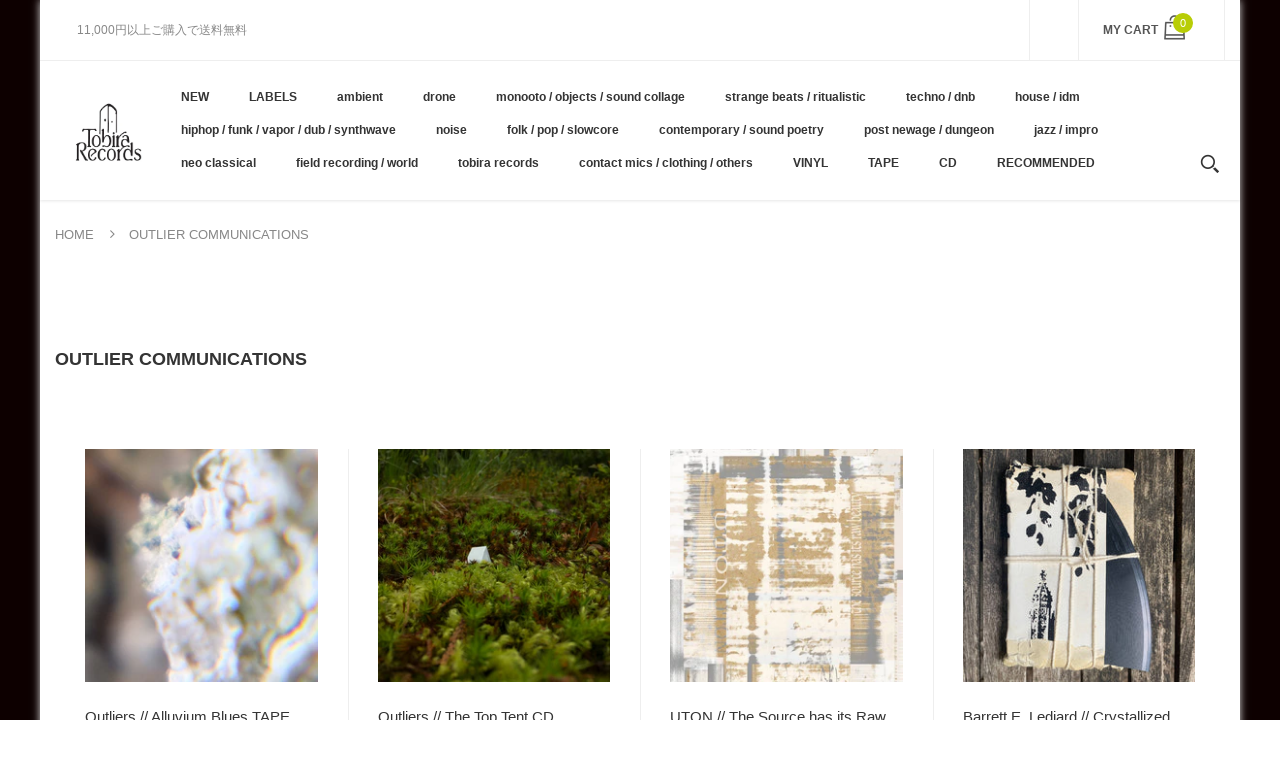

--- FILE ---
content_type: text/html; charset=utf-8
request_url: https://tobirarecords.com/collections/outlier
body_size: 29206
content:
<!doctype html>
<!--[if IE 8]><html lang="en" class="ie8 js"> <![endif]-->
<!--[if (gt IE 9)|!(IE)]><!--><html lang="en" class="js"> <!--<![endif]-->

  <head>
    
    <link rel="shortcut icon" href="//tobirarecords.com/cdn/shop/t/5/assets/favicon.png?v=123980934030003511201601523602" type="image/png" />
    
    <meta charset="UTF-8">
    <meta http-equiv="Content-Type" content="text/html; charset=utf-8">
    <meta name="viewport" content="width=device-width, initial-scale=1, minimum-scale=1, maximum-scale=1" />
    <link rel="canonical" href="https://tobirarecords.com/collections/outlier" />

    <!-- Title and description ================================================== -->
    <title>
      Outlier Communications &ndash; Tobira Records
    </title>

    

    


  <meta property="og:type" content="website" />
  <meta property="og:title" content="Outlier Communications" />
  



<meta property="og:url" content="https://tobirarecords.com/collections/outlier" />
<meta property="og:site_name" content="Tobira Records" />
    

<link href="//tobirarecords.com/cdn/shop/t/5/assets/bootstrap.3x.css?v=9100710427519820321601443572" rel="stylesheet" type="text/css" media="all" />
<link href="//tobirarecords.com/cdn/shop/t/5/assets/jquery.owl.carousel.css?v=77657715448469033441601443646" rel="stylesheet" type="text/css" media="all" />
<link href="//tobirarecords.com/cdn/shop/t/5/assets/fontello-icon.css?v=49682899063844823741728449667" rel="stylesheet" type="text/css" media="all" />

<link href="//tobirarecords.com/cdn/shop/t/5/assets/jquery.plugin.css?v=26814120860690091781728449667" rel="stylesheet" type="text/css" media="all" />

<link href="//tobirarecords.com/cdn/shop/t/5/assets/bc.toggle.scss.css?v=106759416298772085581752742197" rel="stylesheet" type="text/css" media="all" />
<link href="//tobirarecords.com/cdn/shop/t/5/assets/bc.global.scss.css?v=20016600593227420991752742197" rel="stylesheet" type="text/css" media="all" />
<link href="//tobirarecords.com/cdn/shop/t/5/assets/bc.style.scss.css?v=151428894341180413111752742197" rel="stylesheet" type="text/css" media="all" />
<link href="//tobirarecords.com/cdn/shop/t/5/assets/bc.responsive.scss.css?v=27029531062837726621752742197" rel="stylesheet" type="text/css" media="all" />

    <link href="//fonts.googleapis.com/css?family=Arial:300italic,400italic,600italic,700italic,800italic,400,300,600,700,800" rel='stylesheet' type='text/css'>
<link href="//fonts.googleapis.com/css?family=Arial:300italic,400italic,600italic,700italic,800italic,400,300,600,700,800" rel='stylesheet' type='text/css'>
<link href="//fonts.googleapis.com/css?family=Arial:400,100,500,300,300italic,600,700,400italic,600italic,700italic" rel='stylesheet' type='text/css'>
<link href="//fonts.googleapis.com/css?family=Arial:300italic,400italic,600italic,700italic,800italic,400,300,600,700,800" rel='stylesheet' type='text/css'>
<link rel="stylesheet" href="//maxcdn.bootstrapcdn.com/font-awesome/4.7.0/css/font-awesome.min.css">
    

<script src="//tobirarecords.com/cdn/shop/t/5/assets/jquery-1.9.1.min.js?v=95800296054546268251601443596" ></script>

<script src="//tobirarecords.com/cdn/shop/t/5/assets/bootstrap.3x.min.js?v=133551432925901452781601443572" defer></script>

<script src="//tobirarecords.com/cdn/shop/t/5/assets/jquery.easing.1.3.js?v=183302368868080250061601443599" defer></script>

<script src="//tobirarecords.com/cdn/shop/t/5/assets/modernizr.js?v=48376380639843794271601443610"  async></script>

<script src="//tobirarecords.com/cdn/shop/t/5/assets/jquery.swiper.js?v=17649769062348938681601443606"></script>

<script src="//tobirarecords.com/cdn/shop/t/5/assets/cookies.js?v=152021851494072641811601443580"></script>
<script src="//tobirarecords.com/cdn/shop/t/5/assets/jquery.fancybox.min.js?v=145951643271796414991601443601"></script>
<script src="//tobirarecords.com/cdn/shop/t/5/assets/jquery.jgrowl.min.js?v=87227353252943713011601443603" defer></script>
<script src="//tobirarecords.com/cdn/shop/t/5/assets/jquery.elevatezoom.min.js?v=123601637255686690921601443600" defer></script>
<script src="//tobirarecords.com/cdn/shop/t/5/assets/jquery.owl.carousel.min.js?v=33650824321397007901601443603" defer></script>
<script src="//tobirarecords.com/cdn/shop/t/5/assets/jquery.scrollTo-min.js?v=126306357672223198871601443605" defer></script>
<script src="//tobirarecords.com/cdn/shop/t/5/assets/jquery.plugin.js?v=10681318543028800801601443604" defer></script>
<script src="//tobirarecords.com/cdn/shop/t/5/assets/jquery.countdown.js?v=12090125995840752651601443598" defer></script>

<script src="//tobirarecords.com/cdn/shop/t/5/assets/cart.js?v=169366680354182025121601443574" defer></script>
<script src="//tobirarecords.com/cdn/shop/t/5/assets/rivets-cart.min.js?v=49544620901609536631601443624" defer></script>

<script src="//tobirarecords.com/cdn/shop/t/5/assets/bc.ajax-search.js?v=87119048951310792981601443646" defer></script>


<script src="//tobirarecords.com/cdn/shop/t/5/assets/jquery.history.js?v=97881352713305193381601443602" defer></script>
<script src="//tobirarecords.com/cdn/shop/t/5/assets/bc.ajax-filter.js?v=92150899320698741011601443646" defer></script> 


<script src="//tobirarecords.com/cdn/shop/t/5/assets/option_selection.js?v=15895070327792254761601443612" defer></script>



<script src="//tobirarecords.com/cdn/shop/t/5/assets/bc.global.js?v=174545979517470923221752742088" defer></script>
<script src="//tobirarecords.com/cdn/shop/t/5/assets/bc.slider.js?v=66949967630187611641601443646" defer></script>
<script src="//tobirarecords.com/cdn/shop/t/5/assets/bc.script.js?v=79905300226392401921603224334"></script>



    <script>window.performance && window.performance.mark && window.performance.mark('shopify.content_for_header.start');</script><meta name="google-site-verification" content="1KvOz30IAVObAatxhpm-MccVsePqvae03JNaQapx60Y">
<meta id="shopify-digital-wallet" name="shopify-digital-wallet" content="/30516379780/digital_wallets/dialog">
<meta name="shopify-checkout-api-token" content="8b7cd5754b3a0a98ceea5c202af8d01e">
<meta id="in-context-paypal-metadata" data-shop-id="30516379780" data-venmo-supported="false" data-environment="production" data-locale="ja_JP" data-paypal-v4="true" data-currency="JPY">
<link rel="alternate" type="application/atom+xml" title="Feed" href="/collections/outlier.atom" />
<link rel="alternate" hreflang="x-default" href="https://tobirarecords.com/collections/outlier">
<link rel="alternate" hreflang="en" href="https://tobirarecords.com/en/collections/outlier">
<link rel="alternate" hreflang="ko" href="https://tobirarecords.com/ko/collections/outlier">
<link rel="alternate" hreflang="de" href="https://tobirarecords.com/de/collections/outlier">
<link rel="alternate" hreflang="es" href="https://tobirarecords.com/es/collections/outlier">
<link rel="alternate" hreflang="sv" href="https://tobirarecords.com/sv/collections/outlier">
<link rel="alternate" hreflang="it" href="https://tobirarecords.com/it/collections/outlier">
<link rel="alternate" hreflang="nl" href="https://tobirarecords.com/nl/collections/outlier">
<link rel="alternate" hreflang="id" href="https://tobirarecords.com/id/collections/outlier">
<link rel="alternate" hreflang="no" href="https://tobirarecords.com/no/collections/outlier">
<link rel="alternate" hreflang="el" href="https://tobirarecords.com/el/collections/outlier">
<link rel="alternate" hreflang="da" href="https://tobirarecords.com/da/collections/outlier">
<link rel="alternate" hreflang="fr" href="https://tobirarecords.com/fr/collections/outlier">
<link rel="alternate" hreflang="th" href="https://tobirarecords.com/th/collections/outlier">
<link rel="alternate" hreflang="vi" href="https://tobirarecords.com/vi/collections/outlier">
<link rel="alternate" hreflang="fi" href="https://tobirarecords.com/fi/collections/outlier">
<link rel="alternate" hreflang="he" href="https://tobirarecords.com/he/collections/outlier">
<link rel="alternate" type="application/json+oembed" href="https://tobirarecords.com/collections/outlier.oembed">
<script async="async" src="/checkouts/internal/preloads.js?locale=ja-JP"></script>
<script id="apple-pay-shop-capabilities" type="application/json">{"shopId":30516379780,"countryCode":"JP","currencyCode":"JPY","merchantCapabilities":["supports3DS"],"merchantId":"gid:\/\/shopify\/Shop\/30516379780","merchantName":"Tobira Records","requiredBillingContactFields":["postalAddress","email"],"requiredShippingContactFields":["postalAddress","email"],"shippingType":"shipping","supportedNetworks":["visa","masterCard","amex","jcb","discover"],"total":{"type":"pending","label":"Tobira Records","amount":"1.00"},"shopifyPaymentsEnabled":true,"supportsSubscriptions":true}</script>
<script id="shopify-features" type="application/json">{"accessToken":"8b7cd5754b3a0a98ceea5c202af8d01e","betas":["rich-media-storefront-analytics"],"domain":"tobirarecords.com","predictiveSearch":false,"shopId":30516379780,"locale":"ja"}</script>
<script>var Shopify = Shopify || {};
Shopify.shop = "tobirarecords.myshopify.com";
Shopify.locale = "ja";
Shopify.currency = {"active":"JPY","rate":"1.0"};
Shopify.country = "JP";
Shopify.theme = {"name":"Exzo - Home 1","id":113374331045,"schema_name":"Exzo","schema_version":"1.0","theme_store_id":null,"role":"main"};
Shopify.theme.handle = "null";
Shopify.theme.style = {"id":null,"handle":null};
Shopify.cdnHost = "tobirarecords.com/cdn";
Shopify.routes = Shopify.routes || {};
Shopify.routes.root = "/";</script>
<script type="module">!function(o){(o.Shopify=o.Shopify||{}).modules=!0}(window);</script>
<script>!function(o){function n(){var o=[];function n(){o.push(Array.prototype.slice.apply(arguments))}return n.q=o,n}var t=o.Shopify=o.Shopify||{};t.loadFeatures=n(),t.autoloadFeatures=n()}(window);</script>
<script id="shop-js-analytics" type="application/json">{"pageType":"collection"}</script>
<script defer="defer" async type="module" src="//tobirarecords.com/cdn/shopifycloud/shop-js/modules/v2/client.init-shop-cart-sync_DLd17SO6.ja.esm.js"></script>
<script defer="defer" async type="module" src="//tobirarecords.com/cdn/shopifycloud/shop-js/modules/v2/chunk.common_Df7BE-Gc.esm.js"></script>
<script type="module">
  await import("//tobirarecords.com/cdn/shopifycloud/shop-js/modules/v2/client.init-shop-cart-sync_DLd17SO6.ja.esm.js");
await import("//tobirarecords.com/cdn/shopifycloud/shop-js/modules/v2/chunk.common_Df7BE-Gc.esm.js");

  window.Shopify.SignInWithShop?.initShopCartSync?.({"fedCMEnabled":true,"windoidEnabled":true});

</script>
<script id="__st">var __st={"a":30516379780,"offset":32400,"reqid":"12129ce9-0dfe-470c-8a40-f747dfa65587-1764119009","pageurl":"tobirarecords.com\/collections\/outlier","u":"8a2b57272666","p":"collection","rtyp":"collection","rid":411325628666};</script>
<script>window.ShopifyPaypalV4VisibilityTracking = true;</script>
<script id="captcha-bootstrap">!function(){'use strict';const t='contact',e='account',n='new_comment',o=[[t,t],['blogs',n],['comments',n],[t,'customer']],c=[[e,'customer_login'],[e,'guest_login'],[e,'recover_customer_password'],[e,'create_customer']],r=t=>t.map((([t,e])=>`form[action*='/${t}']:not([data-nocaptcha='true']) input[name='form_type'][value='${e}']`)).join(','),a=t=>()=>t?[...document.querySelectorAll(t)].map((t=>t.form)):[];function s(){const t=[...o],e=r(t);return a(e)}const i='password',u='form_key',d=['recaptcha-v3-token','g-recaptcha-response','h-captcha-response',i],f=()=>{try{return window.sessionStorage}catch{return}},m='__shopify_v',_=t=>t.elements[u];function p(t,e,n=!1){try{const o=window.sessionStorage,c=JSON.parse(o.getItem(e)),{data:r}=function(t){const{data:e,action:n}=t;return t[m]||n?{data:e,action:n}:{data:t,action:n}}(c);for(const[e,n]of Object.entries(r))t.elements[e]&&(t.elements[e].value=n);n&&o.removeItem(e)}catch(o){console.error('form repopulation failed',{error:o})}}const l='form_type',E='cptcha';function T(t){t.dataset[E]=!0}const w=window,h=w.document,L='Shopify',v='ce_forms',y='captcha';let A=!1;((t,e)=>{const n=(g='f06e6c50-85a8-45c8-87d0-21a2b65856fe',I='https://cdn.shopify.com/shopifycloud/storefront-forms-hcaptcha/ce_storefront_forms_captcha_hcaptcha.v1.5.2.iife.js',D={infoText:'hCaptchaによる保護',privacyText:'プライバシー',termsText:'利用規約'},(t,e,n)=>{const o=w[L][v],c=o.bindForm;if(c)return c(t,g,e,D).then(n);var r;o.q.push([[t,g,e,D],n]),r=I,A||(h.body.append(Object.assign(h.createElement('script'),{id:'captcha-provider',async:!0,src:r})),A=!0)});var g,I,D;w[L]=w[L]||{},w[L][v]=w[L][v]||{},w[L][v].q=[],w[L][y]=w[L][y]||{},w[L][y].protect=function(t,e){n(t,void 0,e),T(t)},Object.freeze(w[L][y]),function(t,e,n,w,h,L){const[v,y,A,g]=function(t,e,n){const i=e?o:[],u=t?c:[],d=[...i,...u],f=r(d),m=r(i),_=r(d.filter((([t,e])=>n.includes(e))));return[a(f),a(m),a(_),s()]}(w,h,L),I=t=>{const e=t.target;return e instanceof HTMLFormElement?e:e&&e.form},D=t=>v().includes(t);t.addEventListener('submit',(t=>{const e=I(t);if(!e)return;const n=D(e)&&!e.dataset.hcaptchaBound&&!e.dataset.recaptchaBound,o=_(e),c=g().includes(e)&&(!o||!o.value);(n||c)&&t.preventDefault(),c&&!n&&(function(t){try{if(!f())return;!function(t){const e=f();if(!e)return;const n=_(t);if(!n)return;const o=n.value;o&&e.removeItem(o)}(t);const e=Array.from(Array(32),(()=>Math.random().toString(36)[2])).join('');!function(t,e){_(t)||t.append(Object.assign(document.createElement('input'),{type:'hidden',name:u})),t.elements[u].value=e}(t,e),function(t,e){const n=f();if(!n)return;const o=[...t.querySelectorAll(`input[type='${i}']`)].map((({name:t})=>t)),c=[...d,...o],r={};for(const[a,s]of new FormData(t).entries())c.includes(a)||(r[a]=s);n.setItem(e,JSON.stringify({[m]:1,action:t.action,data:r}))}(t,e)}catch(e){console.error('failed to persist form',e)}}(e),e.submit())}));const S=(t,e)=>{t&&!t.dataset[E]&&(n(t,e.some((e=>e===t))),T(t))};for(const o of['focusin','change'])t.addEventListener(o,(t=>{const e=I(t);D(e)&&S(e,y())}));const B=e.get('form_key'),M=e.get(l),P=B&&M;t.addEventListener('DOMContentLoaded',(()=>{const t=y();if(P)for(const e of t)e.elements[l].value===M&&p(e,B);[...new Set([...A(),...v().filter((t=>'true'===t.dataset.shopifyCaptcha))])].forEach((e=>S(e,t)))}))}(h,new URLSearchParams(w.location.search),n,t,e,['guest_login'])})(!1,!0)}();</script>
<script integrity="sha256-52AcMU7V7pcBOXWImdc/TAGTFKeNjmkeM1Pvks/DTgc=" data-source-attribution="shopify.loadfeatures" defer="defer" src="//tobirarecords.com/cdn/shopifycloud/storefront/assets/storefront/load_feature-81c60534.js" crossorigin="anonymous"></script>
<script data-source-attribution="shopify.dynamic_checkout.dynamic.init">var Shopify=Shopify||{};Shopify.PaymentButton=Shopify.PaymentButton||{isStorefrontPortableWallets:!0,init:function(){window.Shopify.PaymentButton.init=function(){};var t=document.createElement("script");t.src="https://tobirarecords.com/cdn/shopifycloud/portable-wallets/latest/portable-wallets.ja.js",t.type="module",document.head.appendChild(t)}};
</script>
<script data-source-attribution="shopify.dynamic_checkout.buyer_consent">
  function portableWalletsHideBuyerConsent(e){var t=document.getElementById("shopify-buyer-consent"),n=document.getElementById("shopify-subscription-policy-button");t&&n&&(t.classList.add("hidden"),t.setAttribute("aria-hidden","true"),n.removeEventListener("click",e))}function portableWalletsShowBuyerConsent(e){var t=document.getElementById("shopify-buyer-consent"),n=document.getElementById("shopify-subscription-policy-button");t&&n&&(t.classList.remove("hidden"),t.removeAttribute("aria-hidden"),n.addEventListener("click",e))}window.Shopify?.PaymentButton&&(window.Shopify.PaymentButton.hideBuyerConsent=portableWalletsHideBuyerConsent,window.Shopify.PaymentButton.showBuyerConsent=portableWalletsShowBuyerConsent);
</script>
<script data-source-attribution="shopify.dynamic_checkout.cart.bootstrap">document.addEventListener("DOMContentLoaded",(function(){function t(){return document.querySelector("shopify-accelerated-checkout-cart, shopify-accelerated-checkout")}if(t())Shopify.PaymentButton.init();else{new MutationObserver((function(e,n){t()&&(Shopify.PaymentButton.init(),n.disconnect())})).observe(document.body,{childList:!0,subtree:!0})}}));
</script>
<link id="shopify-accelerated-checkout-styles" rel="stylesheet" media="screen" href="https://tobirarecords.com/cdn/shopifycloud/portable-wallets/latest/accelerated-checkout-backwards-compat.css" crossorigin="anonymous">
<style id="shopify-accelerated-checkout-cart">
        #shopify-buyer-consent {
  margin-top: 1em;
  display: inline-block;
  width: 100%;
}

#shopify-buyer-consent.hidden {
  display: none;
}

#shopify-subscription-policy-button {
  background: none;
  border: none;
  padding: 0;
  text-decoration: underline;
  font-size: inherit;
  cursor: pointer;
}

#shopify-subscription-policy-button::before {
  box-shadow: none;
}

      </style>

<script>window.performance && window.performance.mark && window.performance.mark('shopify.content_for_header.end');</script>
  <meta property="og:image" content="https://cdn.shopify.com/s/files/1/0305/1637/9780/files/2020-09-08_6.20.48_5bbb8e08-ff5f-4f4c-b47d-1c3a3636d14c.png?v=1621331013" />
<meta property="og:image:secure_url" content="https://cdn.shopify.com/s/files/1/0305/1637/9780/files/2020-09-08_6.20.48_5bbb8e08-ff5f-4f4c-b47d-1c3a3636d14c.png?v=1621331013" />
<meta property="og:image:width" content="1586" />
<meta property="og:image:height" content="908" />
<link href="https://monorail-edge.shopifysvc.com" rel="dns-prefetch">
<script>(function(){if ("sendBeacon" in navigator && "performance" in window) {try {var session_token_from_headers = performance.getEntriesByType('navigation')[0].serverTiming.find(x => x.name == '_s').description;} catch {var session_token_from_headers = undefined;}var session_cookie_matches = document.cookie.match(/_shopify_s=([^;]*)/);var session_token_from_cookie = session_cookie_matches && session_cookie_matches.length === 2 ? session_cookie_matches[1] : "";var session_token = session_token_from_headers || session_token_from_cookie || "";function handle_abandonment_event(e) {var entries = performance.getEntries().filter(function(entry) {return /monorail-edge.shopifysvc.com/.test(entry.name);});if (!window.abandonment_tracked && entries.length === 0) {window.abandonment_tracked = true;var currentMs = Date.now();var navigation_start = performance.timing.navigationStart;var payload = {shop_id: 30516379780,url: window.location.href,navigation_start,duration: currentMs - navigation_start,session_token,page_type: "collection"};window.navigator.sendBeacon("https://monorail-edge.shopifysvc.com/v1/produce", JSON.stringify({schema_id: "online_store_buyer_site_abandonment/1.1",payload: payload,metadata: {event_created_at_ms: currentMs,event_sent_at_ms: currentMs}}));}}window.addEventListener('pagehide', handle_abandonment_event);}}());</script>
<script id="web-pixels-manager-setup">(function e(e,d,r,n,o){if(void 0===o&&(o={}),!Boolean(null===(a=null===(i=window.Shopify)||void 0===i?void 0:i.analytics)||void 0===a?void 0:a.replayQueue)){var i,a;window.Shopify=window.Shopify||{};var t=window.Shopify;t.analytics=t.analytics||{};var s=t.analytics;s.replayQueue=[],s.publish=function(e,d,r){return s.replayQueue.push([e,d,r]),!0};try{self.performance.mark("wpm:start")}catch(e){}var l=function(){var e={modern:/Edge?\/(1{2}[4-9]|1[2-9]\d|[2-9]\d{2}|\d{4,})\.\d+(\.\d+|)|Firefox\/(1{2}[4-9]|1[2-9]\d|[2-9]\d{2}|\d{4,})\.\d+(\.\d+|)|Chrom(ium|e)\/(9{2}|\d{3,})\.\d+(\.\d+|)|(Maci|X1{2}).+ Version\/(15\.\d+|(1[6-9]|[2-9]\d|\d{3,})\.\d+)([,.]\d+|)( \(\w+\)|)( Mobile\/\w+|) Safari\/|Chrome.+OPR\/(9{2}|\d{3,})\.\d+\.\d+|(CPU[ +]OS|iPhone[ +]OS|CPU[ +]iPhone|CPU IPhone OS|CPU iPad OS)[ +]+(15[._]\d+|(1[6-9]|[2-9]\d|\d{3,})[._]\d+)([._]\d+|)|Android:?[ /-](13[3-9]|1[4-9]\d|[2-9]\d{2}|\d{4,})(\.\d+|)(\.\d+|)|Android.+Firefox\/(13[5-9]|1[4-9]\d|[2-9]\d{2}|\d{4,})\.\d+(\.\d+|)|Android.+Chrom(ium|e)\/(13[3-9]|1[4-9]\d|[2-9]\d{2}|\d{4,})\.\d+(\.\d+|)|SamsungBrowser\/([2-9]\d|\d{3,})\.\d+/,legacy:/Edge?\/(1[6-9]|[2-9]\d|\d{3,})\.\d+(\.\d+|)|Firefox\/(5[4-9]|[6-9]\d|\d{3,})\.\d+(\.\d+|)|Chrom(ium|e)\/(5[1-9]|[6-9]\d|\d{3,})\.\d+(\.\d+|)([\d.]+$|.*Safari\/(?![\d.]+ Edge\/[\d.]+$))|(Maci|X1{2}).+ Version\/(10\.\d+|(1[1-9]|[2-9]\d|\d{3,})\.\d+)([,.]\d+|)( \(\w+\)|)( Mobile\/\w+|) Safari\/|Chrome.+OPR\/(3[89]|[4-9]\d|\d{3,})\.\d+\.\d+|(CPU[ +]OS|iPhone[ +]OS|CPU[ +]iPhone|CPU IPhone OS|CPU iPad OS)[ +]+(10[._]\d+|(1[1-9]|[2-9]\d|\d{3,})[._]\d+)([._]\d+|)|Android:?[ /-](13[3-9]|1[4-9]\d|[2-9]\d{2}|\d{4,})(\.\d+|)(\.\d+|)|Mobile Safari.+OPR\/([89]\d|\d{3,})\.\d+\.\d+|Android.+Firefox\/(13[5-9]|1[4-9]\d|[2-9]\d{2}|\d{4,})\.\d+(\.\d+|)|Android.+Chrom(ium|e)\/(13[3-9]|1[4-9]\d|[2-9]\d{2}|\d{4,})\.\d+(\.\d+|)|Android.+(UC? ?Browser|UCWEB|U3)[ /]?(15\.([5-9]|\d{2,})|(1[6-9]|[2-9]\d|\d{3,})\.\d+)\.\d+|SamsungBrowser\/(5\.\d+|([6-9]|\d{2,})\.\d+)|Android.+MQ{2}Browser\/(14(\.(9|\d{2,})|)|(1[5-9]|[2-9]\d|\d{3,})(\.\d+|))(\.\d+|)|K[Aa][Ii]OS\/(3\.\d+|([4-9]|\d{2,})\.\d+)(\.\d+|)/},d=e.modern,r=e.legacy,n=navigator.userAgent;return n.match(d)?"modern":n.match(r)?"legacy":"unknown"}(),u="modern"===l?"modern":"legacy",c=(null!=n?n:{modern:"",legacy:""})[u],f=function(e){return[e.baseUrl,"/wpm","/b",e.hashVersion,"modern"===e.buildTarget?"m":"l",".js"].join("")}({baseUrl:d,hashVersion:r,buildTarget:u}),m=function(e){var d=e.version,r=e.bundleTarget,n=e.surface,o=e.pageUrl,i=e.monorailEndpoint;return{emit:function(e){var a=e.status,t=e.errorMsg,s=(new Date).getTime(),l=JSON.stringify({metadata:{event_sent_at_ms:s},events:[{schema_id:"web_pixels_manager_load/3.1",payload:{version:d,bundle_target:r,page_url:o,status:a,surface:n,error_msg:t},metadata:{event_created_at_ms:s}}]});if(!i)return console&&console.warn&&console.warn("[Web Pixels Manager] No Monorail endpoint provided, skipping logging."),!1;try{return self.navigator.sendBeacon.bind(self.navigator)(i,l)}catch(e){}var u=new XMLHttpRequest;try{return u.open("POST",i,!0),u.setRequestHeader("Content-Type","text/plain"),u.send(l),!0}catch(e){return console&&console.warn&&console.warn("[Web Pixels Manager] Got an unhandled error while logging to Monorail."),!1}}}}({version:r,bundleTarget:l,surface:e.surface,pageUrl:self.location.href,monorailEndpoint:e.monorailEndpoint});try{o.browserTarget=l,function(e){var d=e.src,r=e.async,n=void 0===r||r,o=e.onload,i=e.onerror,a=e.sri,t=e.scriptDataAttributes,s=void 0===t?{}:t,l=document.createElement("script"),u=document.querySelector("head"),c=document.querySelector("body");if(l.async=n,l.src=d,a&&(l.integrity=a,l.crossOrigin="anonymous"),s)for(var f in s)if(Object.prototype.hasOwnProperty.call(s,f))try{l.dataset[f]=s[f]}catch(e){}if(o&&l.addEventListener("load",o),i&&l.addEventListener("error",i),u)u.appendChild(l);else{if(!c)throw new Error("Did not find a head or body element to append the script");c.appendChild(l)}}({src:f,async:!0,onload:function(){if(!function(){var e,d;return Boolean(null===(d=null===(e=window.Shopify)||void 0===e?void 0:e.analytics)||void 0===d?void 0:d.initialized)}()){var d=window.webPixelsManager.init(e)||void 0;if(d){var r=window.Shopify.analytics;r.replayQueue.forEach((function(e){var r=e[0],n=e[1],o=e[2];d.publishCustomEvent(r,n,o)})),r.replayQueue=[],r.publish=d.publishCustomEvent,r.visitor=d.visitor,r.initialized=!0}}},onerror:function(){return m.emit({status:"failed",errorMsg:"".concat(f," has failed to load")})},sri:function(e){var d=/^sha384-[A-Za-z0-9+/=]+$/;return"string"==typeof e&&d.test(e)}(c)?c:"",scriptDataAttributes:o}),m.emit({status:"loading"})}catch(e){m.emit({status:"failed",errorMsg:(null==e?void 0:e.message)||"Unknown error"})}}})({shopId: 30516379780,storefrontBaseUrl: "https://tobirarecords.com",extensionsBaseUrl: "https://extensions.shopifycdn.com/cdn/shopifycloud/web-pixels-manager",monorailEndpoint: "https://monorail-edge.shopifysvc.com/unstable/produce_batch",surface: "storefront-renderer",enabledBetaFlags: ["2dca8a86"],webPixelsConfigList: [{"id":"1761509626","configuration":"{\"config\":\"{\\\"google_tag_ids\\\":[\\\"GT-5NR4P3QQ\\\"],\\\"target_country\\\":\\\"JP\\\",\\\"gtag_events\\\":[{\\\"type\\\":\\\"view_item\\\",\\\"action_label\\\":\\\"MC-NYKV3Y6ELT\\\"},{\\\"type\\\":\\\"purchase\\\",\\\"action_label\\\":\\\"MC-NYKV3Y6ELT\\\"},{\\\"type\\\":\\\"page_view\\\",\\\"action_label\\\":\\\"MC-NYKV3Y6ELT\\\"}],\\\"enable_monitoring_mode\\\":false}\"}","eventPayloadVersion":"v1","runtimeContext":"OPEN","scriptVersion":"b2a88bafab3e21179ed38636efcd8a93","type":"APP","apiClientId":1780363,"privacyPurposes":[],"dataSharingAdjustments":{"protectedCustomerApprovalScopes":["read_customer_address","read_customer_email","read_customer_name","read_customer_personal_data","read_customer_phone"]}},{"id":"74973434","eventPayloadVersion":"v1","runtimeContext":"LAX","scriptVersion":"1","type":"CUSTOM","privacyPurposes":["ANALYTICS"],"name":"Google Analytics tag (migrated)"},{"id":"shopify-app-pixel","configuration":"{}","eventPayloadVersion":"v1","runtimeContext":"STRICT","scriptVersion":"0450","apiClientId":"shopify-pixel","type":"APP","privacyPurposes":["ANALYTICS","MARKETING"]},{"id":"shopify-custom-pixel","eventPayloadVersion":"v1","runtimeContext":"LAX","scriptVersion":"0450","apiClientId":"shopify-pixel","type":"CUSTOM","privacyPurposes":["ANALYTICS","MARKETING"]}],isMerchantRequest: false,initData: {"shop":{"name":"Tobira Records","paymentSettings":{"currencyCode":"JPY"},"myshopifyDomain":"tobirarecords.myshopify.com","countryCode":"JP","storefrontUrl":"https:\/\/tobirarecords.com"},"customer":null,"cart":null,"checkout":null,"productVariants":[],"purchasingCompany":null},},"https://tobirarecords.com/cdn","ae1676cfwd2530674p4253c800m34e853cb",{"modern":"","legacy":""},{"shopId":"30516379780","storefrontBaseUrl":"https:\/\/tobirarecords.com","extensionBaseUrl":"https:\/\/extensions.shopifycdn.com\/cdn\/shopifycloud\/web-pixels-manager","surface":"storefront-renderer","enabledBetaFlags":"[\"2dca8a86\"]","isMerchantRequest":"false","hashVersion":"ae1676cfwd2530674p4253c800m34e853cb","publish":"custom","events":"[[\"page_viewed\",{}],[\"collection_viewed\",{\"collection\":{\"id\":\"411325628666\",\"title\":\"Outlier Communications\",\"productVariants\":[{\"price\":{\"amount\":1480.0,\"currencyCode\":\"JPY\"},\"product\":{\"title\":\"Outliers \/\/ Alluvium Blues TAPE\",\"vendor\":\"Tobira Records\",\"id\":\"8024054694138\",\"untranslatedTitle\":\"Outliers \/\/ Alluvium Blues TAPE\",\"url\":\"\/products\/outliers-alluvium-blues-tape\",\"type\":\"\"},\"id\":\"44584800977146\",\"image\":{\"src\":\"\/\/tobirarecords.com\/cdn\/shop\/files\/all1_43bce65f-c079-4940-876b-1a4d8b20b32d.jpg?v=1695529840\"},\"sku\":\"\",\"title\":\"Default Title\",\"untranslatedTitle\":\"Default Title\"},{\"price\":{\"amount\":1690.0,\"currencyCode\":\"JPY\"},\"product\":{\"title\":\"Outliers \/\/ The Top Tent CD\",\"vendor\":\"Tobira Records\",\"id\":\"8024054530298\",\"untranslatedTitle\":\"Outliers \/\/ The Top Tent CD\",\"url\":\"\/products\/outliers-the-top-tent-cd\",\"type\":\"\"},\"id\":\"44584800682234\",\"image\":{\"src\":\"\/\/tobirarecords.com\/cdn\/shop\/files\/top1_461c9e80-a70a-4046-a89b-dcf3ff706404.jpg?v=1695529699\"},\"sku\":\"\",\"title\":\"Default Title\",\"untranslatedTitle\":\"Default Title\"},{\"price\":{\"amount\":1350.0,\"currencyCode\":\"JPY\"},\"product\":{\"title\":\"UTON \/\/ The Source has its Raw Beauty TAPE\",\"vendor\":\"Tobira Records\",\"id\":\"8024054235386\",\"untranslatedTitle\":\"UTON \/\/ The Source has its Raw Beauty TAPE\",\"url\":\"\/products\/uton-the-source-has-its-raw-beauty-tape\",\"type\":\"\"},\"id\":\"44584800354554\",\"image\":{\"src\":\"\/\/tobirarecords.com\/cdn\/shop\/files\/be1_85c4fa1d-7492-4bc5-86ad-11e35bb6c912.jpg?v=1695529467\"},\"sku\":\"\",\"title\":\"Default Title\",\"untranslatedTitle\":\"Default Title\"},{\"price\":{\"amount\":1580.0,\"currencyCode\":\"JPY\"},\"product\":{\"title\":\"Barrett E. Lediard \/\/ Crystallized Shuddering Pagoda TAPE\",\"vendor\":\"Tobira Records\",\"id\":\"8024054137082\",\"untranslatedTitle\":\"Barrett E. Lediard \/\/ Crystallized Shuddering Pagoda TAPE\",\"url\":\"\/products\/barrett-e-lediard-crystallized-shuddering-pagoda-tape\",\"type\":\"\"},\"id\":\"44584800321786\",\"image\":{\"src\":\"\/\/tobirarecords.com\/cdn\/shop\/files\/pa1_5e496ced-f63d-4ce0-9322-2b10ac7c15f1.jpg?v=1695529285\"},\"sku\":\"\",\"title\":\"Default Title\",\"untranslatedTitle\":\"Default Title\"},{\"price\":{\"amount\":3280.0,\"currencyCode\":\"JPY\"},\"product\":{\"title\":\"Reynols \/\/ Gona Rubian Ranesa LP\",\"vendor\":\"Tobira Records\",\"id\":\"7345459429626\",\"untranslatedTitle\":\"Reynols \/\/ Gona Rubian Ranesa LP\",\"url\":\"\/products\/reynols-gona-rubian-ranesa-lp\",\"type\":\"\"},\"id\":\"41921151172858\",\"image\":{\"src\":\"\/\/tobirarecords.com\/cdn\/shop\/products\/go1_c6fe17ff-3335-4c15-b3a2-29be6006800f.jpg?v=1635138099\"},\"sku\":\"\",\"title\":\"Default Title\",\"untranslatedTitle\":\"Default Title\"},{\"price\":{\"amount\":2980.0,\"currencyCode\":\"JPY\"},\"product\":{\"title\":\"Outliers \/\/ Germinal LP\",\"vendor\":\"Tobira Records\",\"id\":\"7345455792378\",\"untranslatedTitle\":\"Outliers \/\/ Germinal LP\",\"url\":\"\/products\/outliers-germinal-lp\",\"type\":\"\"},\"id\":\"41921145438458\",\"image\":{\"src\":\"\/\/tobirarecords.com\/cdn\/shop\/products\/ger1_808a2ee0-8848-4697-844a-13043b9e323a.jpg?v=1635137757\"},\"sku\":\"\",\"title\":\"Default Title\",\"untranslatedTitle\":\"Default Title\"}]}}]]"});</script><script>
  window.ShopifyAnalytics = window.ShopifyAnalytics || {};
  window.ShopifyAnalytics.meta = window.ShopifyAnalytics.meta || {};
  window.ShopifyAnalytics.meta.currency = 'JPY';
  var meta = {"products":[{"id":8024054694138,"gid":"gid:\/\/shopify\/Product\/8024054694138","vendor":"Tobira Records","type":"","variants":[{"id":44584800977146,"price":148000,"name":"Outliers \/\/ Alluvium Blues TAPE","public_title":null,"sku":""}],"remote":false},{"id":8024054530298,"gid":"gid:\/\/shopify\/Product\/8024054530298","vendor":"Tobira Records","type":"","variants":[{"id":44584800682234,"price":169000,"name":"Outliers \/\/ The Top Tent CD","public_title":null,"sku":""}],"remote":false},{"id":8024054235386,"gid":"gid:\/\/shopify\/Product\/8024054235386","vendor":"Tobira Records","type":"","variants":[{"id":44584800354554,"price":135000,"name":"UTON \/\/ The Source has its Raw Beauty TAPE","public_title":null,"sku":""}],"remote":false},{"id":8024054137082,"gid":"gid:\/\/shopify\/Product\/8024054137082","vendor":"Tobira Records","type":"","variants":[{"id":44584800321786,"price":158000,"name":"Barrett E. Lediard \/\/ Crystallized Shuddering Pagoda TAPE","public_title":null,"sku":""}],"remote":false},{"id":7345459429626,"gid":"gid:\/\/shopify\/Product\/7345459429626","vendor":"Tobira Records","type":"","variants":[{"id":41921151172858,"price":328000,"name":"Reynols \/\/ Gona Rubian Ranesa LP","public_title":null,"sku":""}],"remote":false},{"id":7345455792378,"gid":"gid:\/\/shopify\/Product\/7345455792378","vendor":"Tobira Records","type":"","variants":[{"id":41921145438458,"price":298000,"name":"Outliers \/\/ Germinal LP","public_title":null,"sku":""}],"remote":false}],"page":{"pageType":"collection","resourceType":"collection","resourceId":411325628666}};
  for (var attr in meta) {
    window.ShopifyAnalytics.meta[attr] = meta[attr];
  }
</script>
<script class="analytics">
  (function () {
    var customDocumentWrite = function(content) {
      var jquery = null;

      if (window.jQuery) {
        jquery = window.jQuery;
      } else if (window.Checkout && window.Checkout.$) {
        jquery = window.Checkout.$;
      }

      if (jquery) {
        jquery('body').append(content);
      }
    };

    var hasLoggedConversion = function(token) {
      if (token) {
        return document.cookie.indexOf('loggedConversion=' + token) !== -1;
      }
      return false;
    }

    var setCookieIfConversion = function(token) {
      if (token) {
        var twoMonthsFromNow = new Date(Date.now());
        twoMonthsFromNow.setMonth(twoMonthsFromNow.getMonth() + 2);

        document.cookie = 'loggedConversion=' + token + '; expires=' + twoMonthsFromNow;
      }
    }

    var trekkie = window.ShopifyAnalytics.lib = window.trekkie = window.trekkie || [];
    if (trekkie.integrations) {
      return;
    }
    trekkie.methods = [
      'identify',
      'page',
      'ready',
      'track',
      'trackForm',
      'trackLink'
    ];
    trekkie.factory = function(method) {
      return function() {
        var args = Array.prototype.slice.call(arguments);
        args.unshift(method);
        trekkie.push(args);
        return trekkie;
      };
    };
    for (var i = 0; i < trekkie.methods.length; i++) {
      var key = trekkie.methods[i];
      trekkie[key] = trekkie.factory(key);
    }
    trekkie.load = function(config) {
      trekkie.config = config || {};
      trekkie.config.initialDocumentCookie = document.cookie;
      var first = document.getElementsByTagName('script')[0];
      var script = document.createElement('script');
      script.type = 'text/javascript';
      script.onerror = function(e) {
        var scriptFallback = document.createElement('script');
        scriptFallback.type = 'text/javascript';
        scriptFallback.onerror = function(error) {
                var Monorail = {
      produce: function produce(monorailDomain, schemaId, payload) {
        var currentMs = new Date().getTime();
        var event = {
          schema_id: schemaId,
          payload: payload,
          metadata: {
            event_created_at_ms: currentMs,
            event_sent_at_ms: currentMs
          }
        };
        return Monorail.sendRequest("https://" + monorailDomain + "/v1/produce", JSON.stringify(event));
      },
      sendRequest: function sendRequest(endpointUrl, payload) {
        // Try the sendBeacon API
        if (window && window.navigator && typeof window.navigator.sendBeacon === 'function' && typeof window.Blob === 'function' && !Monorail.isIos12()) {
          var blobData = new window.Blob([payload], {
            type: 'text/plain'
          });

          if (window.navigator.sendBeacon(endpointUrl, blobData)) {
            return true;
          } // sendBeacon was not successful

        } // XHR beacon

        var xhr = new XMLHttpRequest();

        try {
          xhr.open('POST', endpointUrl);
          xhr.setRequestHeader('Content-Type', 'text/plain');
          xhr.send(payload);
        } catch (e) {
          console.log(e);
        }

        return false;
      },
      isIos12: function isIos12() {
        return window.navigator.userAgent.lastIndexOf('iPhone; CPU iPhone OS 12_') !== -1 || window.navigator.userAgent.lastIndexOf('iPad; CPU OS 12_') !== -1;
      }
    };
    Monorail.produce('monorail-edge.shopifysvc.com',
      'trekkie_storefront_load_errors/1.1',
      {shop_id: 30516379780,
      theme_id: 113374331045,
      app_name: "storefront",
      context_url: window.location.href,
      source_url: "//tobirarecords.com/cdn/s/trekkie.storefront.3c703df509f0f96f3237c9daa54e2777acf1a1dd.min.js"});

        };
        scriptFallback.async = true;
        scriptFallback.src = '//tobirarecords.com/cdn/s/trekkie.storefront.3c703df509f0f96f3237c9daa54e2777acf1a1dd.min.js';
        first.parentNode.insertBefore(scriptFallback, first);
      };
      script.async = true;
      script.src = '//tobirarecords.com/cdn/s/trekkie.storefront.3c703df509f0f96f3237c9daa54e2777acf1a1dd.min.js';
      first.parentNode.insertBefore(script, first);
    };
    trekkie.load(
      {"Trekkie":{"appName":"storefront","development":false,"defaultAttributes":{"shopId":30516379780,"isMerchantRequest":null,"themeId":113374331045,"themeCityHash":"10055560628074690585","contentLanguage":"ja","currency":"JPY","eventMetadataId":"746bdb74-2b7c-4ffd-b2b1-7a39c95e21a2"},"isServerSideCookieWritingEnabled":true,"monorailRegion":"shop_domain","enabledBetaFlags":["f0df213a"]},"Session Attribution":{},"S2S":{"facebookCapiEnabled":false,"source":"trekkie-storefront-renderer","apiClientId":580111}}
    );

    var loaded = false;
    trekkie.ready(function() {
      if (loaded) return;
      loaded = true;

      window.ShopifyAnalytics.lib = window.trekkie;

      var originalDocumentWrite = document.write;
      document.write = customDocumentWrite;
      try { window.ShopifyAnalytics.merchantGoogleAnalytics.call(this); } catch(error) {};
      document.write = originalDocumentWrite;

      window.ShopifyAnalytics.lib.page(null,{"pageType":"collection","resourceType":"collection","resourceId":411325628666,"shopifyEmitted":true});

      var match = window.location.pathname.match(/checkouts\/(.+)\/(thank_you|post_purchase)/)
      var token = match? match[1]: undefined;
      if (!hasLoggedConversion(token)) {
        setCookieIfConversion(token);
        window.ShopifyAnalytics.lib.track("Viewed Product Category",{"currency":"JPY","category":"Collection: outlier","collectionName":"outlier","collectionId":411325628666,"nonInteraction":true},undefined,undefined,{"shopifyEmitted":true});
      }
    });


        var eventsListenerScript = document.createElement('script');
        eventsListenerScript.async = true;
        eventsListenerScript.src = "//tobirarecords.com/cdn/shopifycloud/storefront/assets/shop_events_listener-3da45d37.js";
        document.getElementsByTagName('head')[0].appendChild(eventsListenerScript);

})();</script>
  <script>
  if (!window.ga || (window.ga && typeof window.ga !== 'function')) {
    window.ga = function ga() {
      (window.ga.q = window.ga.q || []).push(arguments);
      if (window.Shopify && window.Shopify.analytics && typeof window.Shopify.analytics.publish === 'function') {
        window.Shopify.analytics.publish("ga_stub_called", {}, {sendTo: "google_osp_migration"});
      }
      console.error("Shopify's Google Analytics stub called with:", Array.from(arguments), "\nSee https://help.shopify.com/manual/promoting-marketing/pixels/pixel-migration#google for more information.");
    };
    if (window.Shopify && window.Shopify.analytics && typeof window.Shopify.analytics.publish === 'function') {
      window.Shopify.analytics.publish("ga_stub_initialized", {}, {sendTo: "google_osp_migration"});
    }
  }
</script>
<script
  defer
  src="https://tobirarecords.com/cdn/shopifycloud/perf-kit/shopify-perf-kit-2.1.2.min.js"
  data-application="storefront-renderer"
  data-shop-id="30516379780"
  data-render-region="gcp-us-east1"
  data-page-type="collection"
  data-theme-instance-id="113374331045"
  data-theme-name="Exzo"
  data-theme-version="1.0"
  data-monorail-region="shop_domain"
  data-resource-timing-sampling-rate="10"
  data-shs="true"
  data-shs-beacon="true"
  data-shs-export-with-fetch="true"
  data-shs-logs-sample-rate="1"
></script>
</head>

  <body class="templateCollection">
    
    <div class="boxes-wrapper">

      <!-- Begin Menu Mobile-->
<div class="mobile-version visible-xs visible-sm">
  <div class="menu-mobile navbar">

    <a href="javascript:;" class="close"><span></span></a>

    <div class="nav-collapse is-mobile-nav">
      <ul class="main-nav">
        
        






  <li class="">
    <a href="/collections/new">
      <span>NEW</span>
    </a>
  </li>



        
        






  <li class="">
    <a href="/pages/labels">
      <span>LABELS</span>
    </a>
  </li>



        
        






  <li class="">
    <a href="/collections/ambient">
      <span>ambient</span>
    </a>
  </li>



        
        






  <li class="">
    <a href="/collections/drone">
      <span>drone</span>
    </a>
  </li>



        
        






  <li class="">
    <a href="/collections/monooto">
      <span>monooto / objects / sound collage</span>
    </a>
  </li>



        
        






  <li class="">
    <a href="/collections/strange-beats">
      <span>strange beats / ritualistic</span>
    </a>
  </li>



        
        






  <li class="">
    <a href="/collections/techno">
      <span>techno / dnb</span>
    </a>
  </li>



        
        






  <li class="">
    <a href="/collections/house">
      <span>house / idm</span>
    </a>
  </li>



        
        






  <li class="">
    <a href="/collections/hiphop">
      <span>hiphop / funk / vapor / dub / synthwave</span>
    </a>
  </li>



        
        






  <li class="">
    <a href="/collections/noise">
      <span>noise</span>
    </a>
  </li>



        
        






  <li class="">
    <a href="/collections/folk-pop">
      <span>folk / pop / slowcore</span>
    </a>
  </li>



        
        






  <li class="">
    <a href="/collections/contemporary">
      <span>contemporary / sound poetry </span>
    </a>
  </li>



        
        






  <li class="">
    <a href="/collections/post-new-age">
      <span>post newage / dungeon</span>
    </a>
  </li>



        
        






  <li class="">
    <a href="/collections/jazz">
      <span>jazz / impro</span>
    </a>
  </li>



        
        






  <li class="">
    <a href="/collections/neo-classical">
      <span>neo classical</span>
    </a>
  </li>



        
        






  <li class="">
    <a href="/collections/field-recording">
      <span>field recording / world</span>
    </a>
  </li>



        
        






  <li class="">
    <a href="/collections/tobira">
      <span>tobira records</span>
    </a>
  </li>



        
        






  <li class="">
    <a href="/collections/others">
      <span>contact mics / clothing / others</span>
    </a>
  </li>



        
        






  <li class="">
    <a href="https://tobirarecords.com/collections/lp">
      <span>VINYL</span>
    </a>
  </li>



        
        






  <li class="">
    <a href="https://tobirarecords.com/collections/tape">
      <span>TAPE</span>
    </a>
  </li>



        
        






  <li class="">
    <a href="https://tobirarecords.com/collections/cd">
      <span>CD</span>
    </a>
  </li>



        
        






  <li class="">
    <a href="/collections/recommended">
      <span>RECOMMENDED</span>
    </a>
  </li>



        
      </ul>   
    </div>

  </div>
</div>
<!-- End Menu Mobile-->

      
      <div class="cart-sb">
  <div class="cart-info">
    <div class="cart-content">
      <div class="loading"></div>
    </div>
  </div>
</div>
      

      <!-- Begin #page-body  -->
      
      <div id="page-body" class="boxes">

        <!-- Begin Header -->

        <header class="header-content" data-stick="true">
          


<div class="header-container header-style-1">

  
    <div class="top-bar">
      <div class="row">

        
        <div class="top-bar-left col-md-4 col-sm-12 col-xs-12">
          <ul class="tbl-list list-inline">

            
            <li>11,000円以上ご購入で送料無料</li>
             

          </ul>
        </div>
        

        <div class="top-bar-right col-md-8 col-sm-12 col-xs-12">
          
          <div class="group-mobile visible-xs visible-sm">
            <div class="navbar navbar-responsive-menu ">
              <div class="btn-navbar responsive-menu" data-toggle="offcanvas">
                <span class="bar"></span>
                <span class="bar"></span>
                <span class="bar"></span>
              </div>
            </div>

            

  





            
          </div>
          
          <ul class="tbr-list list-inline">
            <li class="gt_desktop"><!-- "snippets/gtranslate.liquid" was not rendered, the associated app was uninstalled --></li>
            
            <li class="search-button toggle-search visible-xs visible-sm"><span><i class="fa fa-search"></i></span></li>
            

            

  





            
              
            
            
            

            
                <li class="top-cart-holder hover-dropdown">
                  <div class="cart-target">		

                    <div class="cart-desktop hidden-xs">
                      

                        <a href="javascript:void(0)" class="basket dropdown-toggle dropdown-link" data-toggle="dropdown"> 
                          <span>My Cart</span>
                          <span class="number"><span class="n-item">0</span></span>
                        </a>

                        <div class="cart-dd dropdown-menu">
                          <div class="cart-info">
                            <div class="cart-content">
                              <div class="loading"></div>
                            </div>
                          </div>
                        </div>

                      
                    </div>

                    <div class="cart-mobile visible-xs">
                      
                        <a href="javascript:void(0)" class="basket cart-toggle">                      
                          <span>My Cart</span>
                          <span class="number"><span class="n-item">0</span></span>
                        </a>

                      
                    </div> 

                  </div>
                </li>
            

          </ul>
        </div>

      </div>
    </div>
  

  <div class="header-main">
    <div class="row-wrapper">

      <div class="header-logo">
        <a href="/" title="Tobira Records" class="logo-site">
          
            <img class="logo" src="//tobirarecords.com/cdn/shop/t/5/assets/logo.png?v=20138989630692465431601445733" alt="Tobira Records" />
          
        </a> 
      </div>

      
        <div class="horizontal-menu dropdown-fix">
          <div class="sidemenu-holder">
            <div class="navigation">

              <nav class="navbar">
                <div class="collapse navbar-collapse">
                  <ul class="main-nav">
                    
                      






  <li class="">
    <a href="/collections/new">
      <span>NEW</span>
    </a>
  </li>



                    
                      






  <li class="">
    <a href="/pages/labels">
      <span>LABELS</span>
    </a>
  </li>



                    
                      






  <li class="">
    <a href="/collections/ambient">
      <span>ambient</span>
    </a>
  </li>



                    
                      






  <li class="">
    <a href="/collections/drone">
      <span>drone</span>
    </a>
  </li>



                    
                      






  <li class="">
    <a href="/collections/monooto">
      <span>monooto / objects / sound collage</span>
    </a>
  </li>



                    
                      






  <li class="">
    <a href="/collections/strange-beats">
      <span>strange beats / ritualistic</span>
    </a>
  </li>



                    
                      






  <li class="">
    <a href="/collections/techno">
      <span>techno / dnb</span>
    </a>
  </li>



                    
                      






  <li class="">
    <a href="/collections/house">
      <span>house / idm</span>
    </a>
  </li>



                    
                      






  <li class="">
    <a href="/collections/hiphop">
      <span>hiphop / funk / vapor / dub / synthwave</span>
    </a>
  </li>



                    
                      






  <li class="">
    <a href="/collections/noise">
      <span>noise</span>
    </a>
  </li>



                    
                      






  <li class="">
    <a href="/collections/folk-pop">
      <span>folk / pop / slowcore</span>
    </a>
  </li>



                    
                      






  <li class="">
    <a href="/collections/contemporary">
      <span>contemporary / sound poetry </span>
    </a>
  </li>



                    
                      






  <li class="">
    <a href="/collections/post-new-age">
      <span>post newage / dungeon</span>
    </a>
  </li>



                    
                      






  <li class="">
    <a href="/collections/jazz">
      <span>jazz / impro</span>
    </a>
  </li>



                    
                      






  <li class="">
    <a href="/collections/neo-classical">
      <span>neo classical</span>
    </a>
  </li>



                    
                      






  <li class="">
    <a href="/collections/field-recording">
      <span>field recording / world</span>
    </a>
  </li>



                    
                      






  <li class="">
    <a href="/collections/tobira">
      <span>tobira records</span>
    </a>
  </li>



                    
                      






  <li class="">
    <a href="/collections/others">
      <span>contact mics / clothing / others</span>
    </a>
  </li>



                    
                      






  <li class="">
    <a href="https://tobirarecords.com/collections/lp">
      <span>VINYL</span>
    </a>
  </li>



                    
                      






  <li class="">
    <a href="https://tobirarecords.com/collections/tape">
      <span>TAPE</span>
    </a>
  </li>



                    
                      






  <li class="">
    <a href="https://tobirarecords.com/collections/cd">
      <span>CD</span>
    </a>
  </li>



                    
                      






  <li class="">
    <a href="/collections/recommended">
      <span>RECOMMENDED</span>
    </a>
  </li>



                    

                    
                      <li class="search-button toggle-search hidden-xs hidden-sm"><span><i class="fa fa-search"></i></span></li>
                    
                  </ul>
                </div>
              </nav>

            </div>
          </div>
        </div>
      
      
      
      <div class="searchbox">
  <div class="content-wrapper">

    <form id="search" class="navbar-form search" action="/search" method="get">
      <input type="hidden" name="type" value="product" />
      <input id="bc-product-search" type="text" name="q" class="form-control"  placeholder="Search..." autocomplete="off" />
      <button type="submit" class="search-icon"><i class="fa fa-search"></i></button>
    </form>

    	
    <div id="result-ajax-search" class="hidden-xs">
      <ul class="search-results"></ul>
    </div>
    
    
  </div>
  
  <div class="button-close"></div>
</div>

      

    </div>
     
  </div>

</div>

        </header>

        <!-- End Header -->
        

        <!-- Begin #body-content -->
        
        <div id="body-content">

            <!-- Begin Breadcrumb -->

            
            <div id="breadcrumb" class="breadcrumb-holder">
  <div class="container ">
    <ul class="breadcrumb">

      <li itemscope itemtype="http://data-vocabulary.org/Breadcrumb">
        <a itemprop="url" href="/">
          <span itemprop="title" class="hide">Tobira Records</span>Home
        </a>
      </li>

      

        
          <li itemscope itemtype="http://data-vocabulary.org/Breadcrumb" class="hide">
            <a href="/collections/outlier" itemprop="url">
              <span itemprop="title">Outlier Communications</span>
            </a>
          </li>
          <li class="active">Outlier Communications</li>
        

      

    </ul>
  </div>
</div>
            

            <!-- End Breadcrumb-->
          
          
          	<!-- Begin Main Content -->

            
            <div class="container">
              
              <div id="main-content">

                <div class="main-content">
                  
                    <div class="page-cata none-sidebar">
  <div class="row">
    
    
    

    

    

      <div class="col-md-12 col-sm-12">
        <div id="col-main">
          
          

          <div class="cata-wrapper">
            <div class="cata-toolbar">
  <div class="group-toolbar">
    
    <h4>Outlier Communications</h4>
    
    

    <script type="text/javascript">
      Shopify.queryParams = {};
      if (location.search.length) {
        for (var aKeyValue, i = 0, aCouples = location.search.substr(1).split('&'); i < aCouples.length; i++) {
          aKeyValue = aCouples[i].split('=');
          if (aKeyValue.length > 1) {
            Shopify.queryParams[decodeURIComponent(aKeyValue[0])] = decodeURIComponent(aKeyValue[1]);
          }
        }
      }

      var val_default = 'manual';

      jQuery('.sort-by li.sort-action').removeClass('active');

      jQuery('.sort-by li.' + val_default).addClass('active');

      var s = $('#sort_by_box li.sort-action.active');
      jQuery('.sort-by .name').html(s.html());

      

    </script>

  </div>
</div>
            
            
            
            <div class="cata-product cp-grid clearfix">
              

                
                  <div class="product-grid-item product-price-range" data-price="1480">
                    <div class="product-wrapper">

  <div class="product-head">
    <div class="product-image">

      <div class="featured-img">
        <a href="/collections/outlier/products/outliers-alluvium-blues-tape">
          <img class="featured-image front" src="//tobirarecords.com/cdn/shop/files/all1_43bce65f-c079-4940-876b-1a4d8b20b32d_medium.jpg?v=1695529840" alt="Outliers // Alluvium Blues TAPE" />
          <span class="product-label">
  
    
  

  
    
      

      

    
      

      

    
      

      

    
  
  
  
    
      

      

    
      

      

    
      

      

    
  
</span>
        </a>
        
        <div class="product-btn">
           <div class="add-cart-button">       
             
               
             
                 <form action="/cart/add" method="post" enctype="multipart/form-data">
                   <a href="/collections/outlier/products/outliers-alluvium-blues-tape" class="btn btn-default add-to-cart" title="カートに入れる"><span></span>カートに入れる</a>
                   <select class="hide" name="id">
                     
                     <option value="44584800977146">Default Title</option>
                     
                   </select>
                 </form>

               

             
          </div>
          
          
            <div data-handle="outliers-alluvium-blues-tape" data-target="#quick-shop-popup" class="quick_shop quick-shop-button hidden-sm hidden-xs" data-toggle="modal" title="クイックビュー">
              クイックビュー
              <span class="json hide notranslate">{"id":8024054694138,"title":"Outliers \/\/ Alluvium Blues TAPE","handle":"outliers-alluvium-blues-tape","description":"\u003cp\u003eカナダ・トロントのアンビエントデュオOutliersが、2023年7月にトロントの実験レーベルOutlier Communicationsから25本限定でリリースしたカセットです。\u003c\/p\u003e\n\u003cp\u003eミニマルなLo-Fiアンビエントドローン11曲、80分を収録。\u003c\/p\u003e\n\u003ciframe src=\"https:\/\/bandcamp.com\/EmbeddedPlayer\/album=1498693041\/size=large\/bgcol=ffffff\/linkcol=0687f5\/tracklist=false\/artwork=none\/track=3497208819\/transparent=true\/\" style=\"border: 0; width: 100%; height: 120px;\" seamless=\"\"\u003e\u003c\/iframe\u003e \u003ciframe style=\"border: 0; width: 100%; height: 120px;\" src=\"https:\/\/bandcamp.com\/EmbeddedPlayer\/album=1498693041\/size=large\/bgcol=ffffff\/linkcol=0687f5\/tracklist=false\/artwork=none\/track=705859460\/transparent=true\/\" seamless=\"\"\u003e\u003c\/iframe\u003e \u003ciframe src=\"https:\/\/bandcamp.com\/EmbeddedPlayer\/album=1498693041\/size=large\/bgcol=ffffff\/linkcol=0687f5\/tracklist=false\/artwork=none\/transparent=true\/\" style=\"border: 0; width: 100%; height: 120px;\" seamless=\"\"\u003e\u003c\/iframe\u003e\n\u003cp\u003eレーベルその他作品は\u003ca href=\"https:\/\/tobirarecords.com\/collections\/outlier\"\u003eこちら\u003c\/a\u003e \/\/\/ Click \u003ca href=\"https:\/\/tobirarecords.com\/collections\/outlier\"\u003ehere\u003c\/a\u003e to see more Outlier Communications releases available at Tobira.\u003c\/p\u003e\n\u003cp\u003e----------------------\u003c\/p\u003e\n\u003cp\u003eC80 cassette in norelco case. Edition of 25. \u003c\/p\u003e\n\u003cp\u003e\u003cstrong\u003eTracklist:\u003c\/strong\u003e\u003c\/p\u003e\n\u003col\u003e\n\u003cli\u003eSilt 11:25\u003c\/li\u003e\n\u003cli\u003eBridge Ices 03:33\u003c\/li\u003e\n\u003cli\u003eAvalanche 05:49\u003c\/li\u003e\n\u003cli\u003eFace Eggs 03:17\u003c\/li\u003e\n\u003cli\u003eThe Careless 05:47\u003c\/li\u003e\n\u003cli\u003eTrudgers 09:02\u003c\/li\u003e\n\u003cli\u003eLost Caravan 06:01\u003c\/li\u003e\n\u003cli\u003eProcess 04:17\u003c\/li\u003e\n\u003cli\u003eDay Fog 06:53\u003c\/li\u003e\n\u003cli\u003eDenizen 02:36\u003c\/li\u003e\n\u003cli\u003eTectonics 20:11\u003c\/li\u003e\n\u003c\/ol\u003e\n\u003cp\u003e++\u003c\/p\u003e\n\u003cp\u003eOutlier Communications:\u003c\/p\u003e\n\u003cp\u003e\"\u003cmeta charset=\"utf-8\"\u003e\u003cem\u003eA fourth full excursion from us little Outliers, still right where we always were and doing it all on our own, without a care in the world. Yeah, right... 2022 was a very busy year, but luckily the group snuck in some time to keep the momentum going and the vision strong.\u003c\/em\u003e\u003cbr data-mce-fragment=\"1\"\u003e\u003cbr data-mce-fragment=\"1\"\u003e\u003cem\u003eDrawn from a series of in depth sessions set up throughout July 2022, Alluvium Blues represents a further solidification of our effervescent sounds and brings our strange dimensions and ambient terrains to a pinnacle of fruition that's in turn soothing and unsettling.\u003c\/em\u003e\u003cbr data-mce-fragment=\"1\"\u003e\u003cbr data-mce-fragment=\"1\"\u003e\u003cem\u003eOr something like that.\u003c\/em\u003e\u003cbr data-mce-fragment=\"1\"\u003e\u003cbr data-mce-fragment=\"1\"\u003e\u003cem\u003eIsn't everybody just making things up as they go along? We've been making up this group since day one and its sound is one of distinction and singularity. I like that. We both do. We didn't so much seek out a sound as the sound sought us out. So, we hope you'll find us worth seeking out and adding to some obscure after midnight listening list.\"\u003c\/em\u003e\u003c\/p\u003e\n\u003cp\u003eArtist : Outliers\u003c\/p\u003e\n\u003cp\u003eLabel : Outlier Communications\u003c\/p\u003e","published_at":"2024-04-21T12:26:01+09:00","created_at":"2023-09-24T13:30:37+09:00","vendor":"Tobira Records","type":"","tags":["ambient","outlier communications","tape"],"price":148000,"price_min":148000,"price_max":148000,"available":true,"price_varies":false,"compare_at_price":null,"compare_at_price_min":0,"compare_at_price_max":0,"compare_at_price_varies":false,"variants":[{"id":44584800977146,"title":"Default Title","option1":"Default Title","option2":null,"option3":null,"sku":"","requires_shipping":true,"taxable":false,"featured_image":null,"available":true,"name":"Outliers \/\/ Alluvium Blues TAPE","public_title":null,"options":["Default Title"],"price":148000,"weight":60,"compare_at_price":null,"inventory_management":"shopify","barcode":"","requires_selling_plan":false,"selling_plan_allocations":[]}],"images":["\/\/tobirarecords.com\/cdn\/shop\/files\/all1_43bce65f-c079-4940-876b-1a4d8b20b32d.jpg?v=1695529840","\/\/tobirarecords.com\/cdn\/shop\/files\/all2_1ad3341e-28bf-45e4-8271-926ec12f4dfe.jpg?v=1695529839"],"featured_image":"\/\/tobirarecords.com\/cdn\/shop\/files\/all1_43bce65f-c079-4940-876b-1a4d8b20b32d.jpg?v=1695529840","options":["Title"],"media":[{"alt":null,"id":32490791076090,"position":1,"preview_image":{"aspect_ratio":1.0,"height":700,"width":700,"src":"\/\/tobirarecords.com\/cdn\/shop\/files\/all1_43bce65f-c079-4940-876b-1a4d8b20b32d.jpg?v=1695529840"},"aspect_ratio":1.0,"height":700,"media_type":"image","src":"\/\/tobirarecords.com\/cdn\/shop\/files\/all1_43bce65f-c079-4940-876b-1a4d8b20b32d.jpg?v=1695529840","width":700},{"alt":null,"id":32490791108858,"position":2,"preview_image":{"aspect_ratio":1.241,"height":967,"width":1200,"src":"\/\/tobirarecords.com\/cdn\/shop\/files\/all2_1ad3341e-28bf-45e4-8271-926ec12f4dfe.jpg?v=1695529839"},"aspect_ratio":1.241,"height":967,"media_type":"image","src":"\/\/tobirarecords.com\/cdn\/shop\/files\/all2_1ad3341e-28bf-45e4-8271-926ec12f4dfe.jpg?v=1695529839","width":1200}],"requires_selling_plan":false,"selling_plan_groups":[],"content":"\u003cp\u003eカナダ・トロントのアンビエントデュオOutliersが、2023年7月にトロントの実験レーベルOutlier Communicationsから25本限定でリリースしたカセットです。\u003c\/p\u003e\n\u003cp\u003eミニマルなLo-Fiアンビエントドローン11曲、80分を収録。\u003c\/p\u003e\n\u003ciframe src=\"https:\/\/bandcamp.com\/EmbeddedPlayer\/album=1498693041\/size=large\/bgcol=ffffff\/linkcol=0687f5\/tracklist=false\/artwork=none\/track=3497208819\/transparent=true\/\" style=\"border: 0; width: 100%; height: 120px;\" seamless=\"\"\u003e\u003c\/iframe\u003e \u003ciframe style=\"border: 0; width: 100%; height: 120px;\" src=\"https:\/\/bandcamp.com\/EmbeddedPlayer\/album=1498693041\/size=large\/bgcol=ffffff\/linkcol=0687f5\/tracklist=false\/artwork=none\/track=705859460\/transparent=true\/\" seamless=\"\"\u003e\u003c\/iframe\u003e \u003ciframe src=\"https:\/\/bandcamp.com\/EmbeddedPlayer\/album=1498693041\/size=large\/bgcol=ffffff\/linkcol=0687f5\/tracklist=false\/artwork=none\/transparent=true\/\" style=\"border: 0; width: 100%; height: 120px;\" seamless=\"\"\u003e\u003c\/iframe\u003e\n\u003cp\u003eレーベルその他作品は\u003ca href=\"https:\/\/tobirarecords.com\/collections\/outlier\"\u003eこちら\u003c\/a\u003e \/\/\/ Click \u003ca href=\"https:\/\/tobirarecords.com\/collections\/outlier\"\u003ehere\u003c\/a\u003e to see more Outlier Communications releases available at Tobira.\u003c\/p\u003e\n\u003cp\u003e----------------------\u003c\/p\u003e\n\u003cp\u003eC80 cassette in norelco case. Edition of 25. \u003c\/p\u003e\n\u003cp\u003e\u003cstrong\u003eTracklist:\u003c\/strong\u003e\u003c\/p\u003e\n\u003col\u003e\n\u003cli\u003eSilt 11:25\u003c\/li\u003e\n\u003cli\u003eBridge Ices 03:33\u003c\/li\u003e\n\u003cli\u003eAvalanche 05:49\u003c\/li\u003e\n\u003cli\u003eFace Eggs 03:17\u003c\/li\u003e\n\u003cli\u003eThe Careless 05:47\u003c\/li\u003e\n\u003cli\u003eTrudgers 09:02\u003c\/li\u003e\n\u003cli\u003eLost Caravan 06:01\u003c\/li\u003e\n\u003cli\u003eProcess 04:17\u003c\/li\u003e\n\u003cli\u003eDay Fog 06:53\u003c\/li\u003e\n\u003cli\u003eDenizen 02:36\u003c\/li\u003e\n\u003cli\u003eTectonics 20:11\u003c\/li\u003e\n\u003c\/ol\u003e\n\u003cp\u003e++\u003c\/p\u003e\n\u003cp\u003eOutlier Communications:\u003c\/p\u003e\n\u003cp\u003e\"\u003cmeta charset=\"utf-8\"\u003e\u003cem\u003eA fourth full excursion from us little Outliers, still right where we always were and doing it all on our own, without a care in the world. Yeah, right... 2022 was a very busy year, but luckily the group snuck in some time to keep the momentum going and the vision strong.\u003c\/em\u003e\u003cbr data-mce-fragment=\"1\"\u003e\u003cbr data-mce-fragment=\"1\"\u003e\u003cem\u003eDrawn from a series of in depth sessions set up throughout July 2022, Alluvium Blues represents a further solidification of our effervescent sounds and brings our strange dimensions and ambient terrains to a pinnacle of fruition that's in turn soothing and unsettling.\u003c\/em\u003e\u003cbr data-mce-fragment=\"1\"\u003e\u003cbr data-mce-fragment=\"1\"\u003e\u003cem\u003eOr something like that.\u003c\/em\u003e\u003cbr data-mce-fragment=\"1\"\u003e\u003cbr data-mce-fragment=\"1\"\u003e\u003cem\u003eIsn't everybody just making things up as they go along? We've been making up this group since day one and its sound is one of distinction and singularity. I like that. We both do. We didn't so much seek out a sound as the sound sought us out. So, we hope you'll find us worth seeking out and adding to some obscure after midnight listening list.\"\u003c\/em\u003e\u003c\/p\u003e\n\u003cp\u003eArtist : Outliers\u003c\/p\u003e\n\u003cp\u003eLabel : Outlier Communications\u003c\/p\u003e"}</span>
            </div>
          
        </div>
        
        <div class="product-button">  
          
            
          

          
        </div>
      </div>
      
    </div>
  </div>

  <div class="product-content">
    <div class="pc-inner">
      
      
        <h3 class="np-slider-title">You may also like:</h3>
      

      <div class="product-name-price">
        <h5 class="product-name">
          <a href="/collections/outlier/products/outliers-alluvium-blues-tape">Outliers // Alluvium Blues TAPE</a>
        </h5>

        
      </div>
      
      <div class="product-description hide">
        カナダ・トロントのアンビエントデュオOutliersが、2023年7月にトロントの実験レーベルOutlier Communicationsから25本限定でリリースしたカセットです。 ミニマルなLo-Fiアンビエントドローン11曲、80分を収録。 レーベルその他作品はこちら /// Click here to see more Outlier Communications releases available at Tobira. ----------------------...
      </div>   
      
      <div class="product-price">
          
            
              <span class="price">
                
                ¥1,480
                
              </span>

              

          
        </div>

    </div>
  </div>

</div>


                  </div>
                
                  <div class="product-grid-item product-price-range" data-price="1690">
                    <div class="product-wrapper">

  <div class="product-head">
    <div class="product-image">

      <div class="featured-img">
        <a href="/collections/outlier/products/outliers-the-top-tent-cd">
          <img class="featured-image front" src="//tobirarecords.com/cdn/shop/files/top1_461c9e80-a70a-4046-a89b-dcf3ff706404_medium.jpg?v=1695529699" alt="Outliers // The Top Tent CD" />
          <span class="product-label">
  
    
  

  
    
      

      

    
      

      

    
      

      

    
  
  
  
    
      

      

    
      

      

    
      

      

    
  
</span>
        </a>
        
        <div class="product-btn">
           <div class="add-cart-button">       
             
               
             
                 <form action="/cart/add" method="post" enctype="multipart/form-data">
                   <a href="/collections/outlier/products/outliers-the-top-tent-cd" class="btn btn-default add-to-cart" title="カートに入れる"><span></span>カートに入れる</a>
                   <select class="hide" name="id">
                     
                     <option value="44584800682234">Default Title</option>
                     
                   </select>
                 </form>

               

             
          </div>
          
          
            <div data-handle="outliers-the-top-tent-cd" data-target="#quick-shop-popup" class="quick_shop quick-shop-button hidden-sm hidden-xs" data-toggle="modal" title="クイックビュー">
              クイックビュー
              <span class="json hide notranslate">{"id":8024054530298,"title":"Outliers \/\/ The Top Tent CD","handle":"outliers-the-top-tent-cd","description":"\u003cp\u003eカナダ・トロントのアンビエントデュオOutliersが、2022年にトロントの実験レーベルOutlier Communicationsから100部限定でリリースしたCDです。\u003c\/p\u003e\n\u003cp\u003eサイケデリックなアンビエント〜アンビエントドローン8曲を収録。 \u003c\/p\u003e\n\u003ciframe src=\"https:\/\/bandcamp.com\/EmbeddedPlayer\/album=1707137429\/size=large\/bgcol=ffffff\/linkcol=0687f5\/tracklist=false\/artwork=none\/transparent=true\/\" style=\"border: 0; width: 100%; height: 120px;\" seamless=\"\"\u003e\u003c\/iframe\u003e\n\u003cp\u003eレーベルその他作品は\u003ca href=\"https:\/\/tobirarecords.com\/collections\/outlier\"\u003eこちら\u003c\/a\u003e \/\/\/ Click \u003ca href=\"https:\/\/tobirarecords.com\/collections\/outlier\"\u003ehere\u003c\/a\u003e to see more Outlier Communications releases available at Tobira.\u003c\/p\u003e\n\u003cp\u003e----------------------\u003c\/p\u003e\n\u003cp\u003eEdition of 100. CD presented in card stock envelope hand-assembled with high quality sticker artwork. Hand-numbered by the artist. \u003c\/p\u003e\n\u003cp\u003e\u003cstrong\u003eTracklist:\u003c\/strong\u003e\u003c\/p\u003e\n\u003col\u003e\n\u003cli\u003eMarigolds 06:31\u003c\/li\u003e\n\u003cli\u003eTurning Away is Turning Inward 05:37\u003c\/li\u003e\n\u003cli\u003eLand Telepathy 03:25\u003c\/li\u003e\n\u003cli\u003eElmer 05:48\u003c\/li\u003e\n\u003cli\u003eOrb 09:15\u003c\/li\u003e\n\u003cli\u003eThe Aspen Song 02:00\u003c\/li\u003e\n\u003cli\u003eSecurity 05:31\u003c\/li\u003e\n\u003cli\u003eCircuit Tent 04:34\u003c\/li\u003e\n\u003c\/ol\u003e\n\u003cp\u003e++\u003c\/p\u003e\n\u003cp\u003eOutlier Communications:\u003c\/p\u003e\n\u003cp\u003e\"\u003cmeta charset=\"utf-8\"\u003e\u003cem\u003eYou are cordially invited to a vacation at The Top Tent. It's a faraway dreamlike location, where Outliers like you \u0026amp; we can meditate in peace, to develop exciting new sounds \u0026amp; ideas, exciting new sounds \u0026amp; ideas that are not tired \u0026amp; worn-out sounds \u0026amp; ideas. Sounds like a nice idea, doesn't it? We all want a peaceful new way to move ahead, don't we? The Top Tent is a five-star getaway destination, a new way to house your head that's fit for your slickest, glossiest brochures. Fold your brochure into a private aeroplane \u0026amp; fly the friendly skies to The Top Tent!\u003c\/em\u003e\u003cbr data-mce-fragment=\"1\"\u003e\u003cbr data-mce-fragment=\"1\"\u003e\u003cem\u003eCome \u0026amp; join Sarah \u0026amp; Kevin \u0026amp; our wily cats \u0026amp; escape for a little while. Here at The Top Tent, your experience is #1. Ease back \u0026amp; bask in a multitude of new moods \u0026amp; moonlights \u0026amp; motions \u0026amp; maybe a little magick, too. Presented in pristine hi-fi digital recording quality for our very first Compact Disc, Outliers have truly renovated \u0026amp; expanded our musical living quarters for The Top Tent \u0026amp; this is the Grand Opening. No need to R.S.V.P. Tell no one where you go when you dream. This experience is your own. Please, make your self a home.\"\u003c\/em\u003e\u003c\/p\u003e\n\u003cp\u003eArtist : Outliers\u003c\/p\u003e\n\u003cp\u003eLabel : Outlier Communications\u003c\/p\u003e","published_at":"2024-04-21T12:28:15+09:00","created_at":"2023-09-24T13:28:17+09:00","vendor":"Tobira Records","type":"","tags":["ambient","cd","outlier communications"],"price":169000,"price_min":169000,"price_max":169000,"available":true,"price_varies":false,"compare_at_price":null,"compare_at_price_min":0,"compare_at_price_max":0,"compare_at_price_varies":false,"variants":[{"id":44584800682234,"title":"Default Title","option1":"Default Title","option2":null,"option3":null,"sku":"","requires_shipping":true,"taxable":false,"featured_image":null,"available":true,"name":"Outliers \/\/ The Top Tent CD","public_title":null,"options":["Default Title"],"price":169000,"weight":90,"compare_at_price":null,"inventory_management":"shopify","barcode":"","requires_selling_plan":false,"selling_plan_allocations":[]}],"images":["\/\/tobirarecords.com\/cdn\/shop\/files\/top1_461c9e80-a70a-4046-a89b-dcf3ff706404.jpg?v=1695529699","\/\/tobirarecords.com\/cdn\/shop\/files\/top2_3d3085ef-937e-4cf2-9523-3915d7515c25.jpg?v=1695529699"],"featured_image":"\/\/tobirarecords.com\/cdn\/shop\/files\/top1_461c9e80-a70a-4046-a89b-dcf3ff706404.jpg?v=1695529699","options":["Title"],"media":[{"alt":null,"id":32490788618490,"position":1,"preview_image":{"aspect_ratio":1.0,"height":700,"width":700,"src":"\/\/tobirarecords.com\/cdn\/shop\/files\/top1_461c9e80-a70a-4046-a89b-dcf3ff706404.jpg?v=1695529699"},"aspect_ratio":1.0,"height":700,"media_type":"image","src":"\/\/tobirarecords.com\/cdn\/shop\/files\/top1_461c9e80-a70a-4046-a89b-dcf3ff706404.jpg?v=1695529699","width":700},{"alt":null,"id":32490788651258,"position":2,"preview_image":{"aspect_ratio":1.0,"height":1200,"width":1200,"src":"\/\/tobirarecords.com\/cdn\/shop\/files\/top2_3d3085ef-937e-4cf2-9523-3915d7515c25.jpg?v=1695529699"},"aspect_ratio":1.0,"height":1200,"media_type":"image","src":"\/\/tobirarecords.com\/cdn\/shop\/files\/top2_3d3085ef-937e-4cf2-9523-3915d7515c25.jpg?v=1695529699","width":1200}],"requires_selling_plan":false,"selling_plan_groups":[],"content":"\u003cp\u003eカナダ・トロントのアンビエントデュオOutliersが、2022年にトロントの実験レーベルOutlier Communicationsから100部限定でリリースしたCDです。\u003c\/p\u003e\n\u003cp\u003eサイケデリックなアンビエント〜アンビエントドローン8曲を収録。 \u003c\/p\u003e\n\u003ciframe src=\"https:\/\/bandcamp.com\/EmbeddedPlayer\/album=1707137429\/size=large\/bgcol=ffffff\/linkcol=0687f5\/tracklist=false\/artwork=none\/transparent=true\/\" style=\"border: 0; width: 100%; height: 120px;\" seamless=\"\"\u003e\u003c\/iframe\u003e\n\u003cp\u003eレーベルその他作品は\u003ca href=\"https:\/\/tobirarecords.com\/collections\/outlier\"\u003eこちら\u003c\/a\u003e \/\/\/ Click \u003ca href=\"https:\/\/tobirarecords.com\/collections\/outlier\"\u003ehere\u003c\/a\u003e to see more Outlier Communications releases available at Tobira.\u003c\/p\u003e\n\u003cp\u003e----------------------\u003c\/p\u003e\n\u003cp\u003eEdition of 100. CD presented in card stock envelope hand-assembled with high quality sticker artwork. Hand-numbered by the artist. \u003c\/p\u003e\n\u003cp\u003e\u003cstrong\u003eTracklist:\u003c\/strong\u003e\u003c\/p\u003e\n\u003col\u003e\n\u003cli\u003eMarigolds 06:31\u003c\/li\u003e\n\u003cli\u003eTurning Away is Turning Inward 05:37\u003c\/li\u003e\n\u003cli\u003eLand Telepathy 03:25\u003c\/li\u003e\n\u003cli\u003eElmer 05:48\u003c\/li\u003e\n\u003cli\u003eOrb 09:15\u003c\/li\u003e\n\u003cli\u003eThe Aspen Song 02:00\u003c\/li\u003e\n\u003cli\u003eSecurity 05:31\u003c\/li\u003e\n\u003cli\u003eCircuit Tent 04:34\u003c\/li\u003e\n\u003c\/ol\u003e\n\u003cp\u003e++\u003c\/p\u003e\n\u003cp\u003eOutlier Communications:\u003c\/p\u003e\n\u003cp\u003e\"\u003cmeta charset=\"utf-8\"\u003e\u003cem\u003eYou are cordially invited to a vacation at The Top Tent. It's a faraway dreamlike location, where Outliers like you \u0026amp; we can meditate in peace, to develop exciting new sounds \u0026amp; ideas, exciting new sounds \u0026amp; ideas that are not tired \u0026amp; worn-out sounds \u0026amp; ideas. Sounds like a nice idea, doesn't it? We all want a peaceful new way to move ahead, don't we? The Top Tent is a five-star getaway destination, a new way to house your head that's fit for your slickest, glossiest brochures. Fold your brochure into a private aeroplane \u0026amp; fly the friendly skies to The Top Tent!\u003c\/em\u003e\u003cbr data-mce-fragment=\"1\"\u003e\u003cbr data-mce-fragment=\"1\"\u003e\u003cem\u003eCome \u0026amp; join Sarah \u0026amp; Kevin \u0026amp; our wily cats \u0026amp; escape for a little while. Here at The Top Tent, your experience is #1. Ease back \u0026amp; bask in a multitude of new moods \u0026amp; moonlights \u0026amp; motions \u0026amp; maybe a little magick, too. Presented in pristine hi-fi digital recording quality for our very first Compact Disc, Outliers have truly renovated \u0026amp; expanded our musical living quarters for The Top Tent \u0026amp; this is the Grand Opening. No need to R.S.V.P. Tell no one where you go when you dream. This experience is your own. Please, make your self a home.\"\u003c\/em\u003e\u003c\/p\u003e\n\u003cp\u003eArtist : Outliers\u003c\/p\u003e\n\u003cp\u003eLabel : Outlier Communications\u003c\/p\u003e"}</span>
            </div>
          
        </div>
        
        <div class="product-button">  
          
            
          

          
        </div>
      </div>
      
    </div>
  </div>

  <div class="product-content">
    <div class="pc-inner">
      
      
        <h3 class="np-slider-title">You may also like:</h3>
      

      <div class="product-name-price">
        <h5 class="product-name">
          <a href="/collections/outlier/products/outliers-the-top-tent-cd">Outliers // The Top Tent CD</a>
        </h5>

        
      </div>
      
      <div class="product-description hide">
        カナダ・トロントのアンビエントデュオOutliersが、2022年にトロントの実験レーベルOutlier Communicationsから100部限定でリリースしたCDです。 サイケデリックなアンビエント〜アンビエントドローン8曲を収録。  レーベルその他作品はこちら /// Click here to see more Outlier Communications releases available at Tobira. ----------------------...
      </div>   
      
      <div class="product-price">
          
            
              <span class="price">
                
                ¥1,690
                
              </span>

              

          
        </div>

    </div>
  </div>

</div>


                  </div>
                
                  <div class="product-grid-item product-price-range" data-price="1350">
                    <div class="product-wrapper">

  <div class="product-head">
    <div class="product-image">

      <div class="featured-img">
        <a href="/collections/outlier/products/uton-the-source-has-its-raw-beauty-tape">
          <img class="featured-image front" src="//tobirarecords.com/cdn/shop/files/be1_85c4fa1d-7492-4bc5-86ad-11e35bb6c912_medium.jpg?v=1695529467" alt="UTON // The Source has its Raw Beauty TAPE" />
          <span class="product-label">
  
    
  

  
    
      

      

    
      

      

    
      

      

    
      

      

    
  
  
  
    
      

      

    
      

      

    
      

      

    
      

      

    
  
</span>
        </a>
        
        <div class="product-btn">
           <div class="add-cart-button">       
             
               
             
                 <form action="/cart/add" method="post" enctype="multipart/form-data">
                   <a href="/collections/outlier/products/uton-the-source-has-its-raw-beauty-tape" class="btn btn-default add-to-cart" title="カートに入れる"><span></span>カートに入れる</a>
                   <select class="hide" name="id">
                     
                     <option value="44584800354554">Default Title</option>
                     
                   </select>
                 </form>

               

             
          </div>
          
          
            <div data-handle="uton-the-source-has-its-raw-beauty-tape" data-target="#quick-shop-popup" class="quick_shop quick-shop-button hidden-sm hidden-xs" data-toggle="modal" title="クイックビュー">
              クイックビュー
              <span class="json hide notranslate">{"id":8024054235386,"title":"UTON \/\/ The Source has its Raw Beauty TAPE","handle":"uton-the-source-has-its-raw-beauty-tape","description":"\u003cp\u003eフィンランドのサイケデリック作家UTONが、2022年にカナダ・トロントの実験レーベルOutlier Communicationsから55本限定でリリースしたカセットです。\u003c\/p\u003e\n\u003cp\u003eフィードバック・ノイズドローン4曲を収録。\u003c\/p\u003e\n\u003ciframe src=\"https:\/\/bandcamp.com\/EmbeddedPlayer\/album=725308944\/size=large\/bgcol=ffffff\/linkcol=0687f5\/tracklist=false\/artwork=none\/transparent=true\/\" style=\"border: 0; width: 100%; height: 120px;\" seamless=\"\"\u003e\u003c\/iframe\u003e\n\u003cp\u003eレーベルその他作品は\u003ca href=\"https:\/\/tobirarecords.com\/collections\/outlier\"\u003eこちら\u003c\/a\u003e \/\/\/ Click \u003ca href=\"https:\/\/tobirarecords.com\/collections\/outlier\"\u003ehere\u003c\/a\u003e to see more Outlier Communications releases available at Tobira.\u003c\/p\u003e\n\u003cp\u003e----------------------\u003c\/p\u003e\n\u003cp\u003e\u003cmeta charset=\"utf-8\"\u003e\u003cspan\u003eC49 cassette stamped and numbered in a \"maltese cross\" card-box printed with double-sided art. Edition of 55.\u003c\/span\u003e\u003c\/p\u003e\n\u003cp\u003e\u003cstrong\u003eTracklist:\u003c\/strong\u003e\u003c\/p\u003e\n\u003col\u003e\n\u003cli\u003epart I 09:01\u003c\/li\u003e\n\u003cli\u003epart II 14:23\u003c\/li\u003e\n\u003cli\u003epart III 07:36\u003c\/li\u003e\n\u003cli\u003epart IV 15:16\u003c\/li\u003e\n\u003c\/ol\u003e\n\u003cp\u003e++\u003c\/p\u003e\n\u003cp\u003eOutlier Communications:\u003c\/p\u003e\n\u003cp\u003e\"\u003cmeta charset=\"utf-8\"\u003e\u003cem\u003eUTON is the experimental project of Jani Hirvonen, a key contributor to the thriving underground music scene in Finland. Over 20 prolific years, Hirvonen has formed a distinct sound world with UTON that is often distinguished by a beautifully maximal approach to instrumental psychedelia; playful compositions involving seemingly endless layers of colourful ambience, woven like a tapestry.\u003c\/em\u003e\u003cbr data-mce-fragment=\"1\"\u003e\u003cbr data-mce-fragment=\"1\"\u003e\u003cem\u003ePart of what makes UTON's staggering discography so wonderful is a willingness to veer away from any predictable trajectory, and continue to surprise listeners. With The Source has its Raw Beauty, UTON has taken a full departure and bravely struck an immersive mainline into heavy minimal drone. As Hirvonen explains, “UTON has always been an experimental project, and it expands to experiment with whatever just comes into the flow – but, of course, there needs to be that Source which makes it feel inspiring and exciting.”\u003c\/em\u003e\u003cbr data-mce-fragment=\"1\"\u003e\u003cbr data-mce-fragment=\"1\"\u003e\u003cem\u003eOutlier Communications is thrilled to present this unique work from a vibrant musical visionary. During its creation, Hirvonen's visual artwork for the cassette morphed into an homage of sorts to the distinct CD packaging popularized by Corpus Hermeticum, the legendary label curated by Bruce Russell of The Dead C from about 1993 - 2004. We tried our best to honour that vision\u003cspan class=\"bcTruncateMore\" data-mce-fragment=\"1\"\u003e, and believe these sessions – which resulted from an acoustic guitar being mounted with an electric massager – would have fit nicely in that esteemed catalogue.\u003cbr data-mce-fragment=\"1\"\u003e\u003cbr data-mce-fragment=\"1\"\u003e“The sound and idea is very simple, and the result raw and noisy,” admits Jani. “That noise penetrates from and into the depths; from and into The Source – to our life and form – and continues this loop eternally. It's an esoteric energy bank, a power charger for the inner batteries.” Hirvonen recalls from the sessions, “The whole guitar was trembling, not just the strings. Playing and improvising with very minimal movement was relaxing and meditative, I could just melt deeper into this raw beauty.”\u003c\/span\u003e \"\u003c\/em\u003e\u003c\/p\u003e\n\u003cp\u003eArtist : UTON\u003c\/p\u003e\n\u003cp\u003eLabel : Outlier Communications\u003c\/p\u003e","published_at":"2024-04-21T12:20:56+09:00","created_at":"2023-09-24T13:24:25+09:00","vendor":"Tobira Records","type":"","tags":["drone","noise","outlier communications","tape"],"price":135000,"price_min":135000,"price_max":135000,"available":true,"price_varies":false,"compare_at_price":null,"compare_at_price_min":0,"compare_at_price_max":0,"compare_at_price_varies":false,"variants":[{"id":44584800354554,"title":"Default Title","option1":"Default Title","option2":null,"option3":null,"sku":"","requires_shipping":true,"taxable":false,"featured_image":null,"available":true,"name":"UTON \/\/ The Source has its Raw Beauty TAPE","public_title":null,"options":["Default Title"],"price":135000,"weight":60,"compare_at_price":null,"inventory_management":"shopify","barcode":"","requires_selling_plan":false,"selling_plan_allocations":[]}],"images":["\/\/tobirarecords.com\/cdn\/shop\/files\/be1_85c4fa1d-7492-4bc5-86ad-11e35bb6c912.jpg?v=1695529467","\/\/tobirarecords.com\/cdn\/shop\/files\/be2_c7e0f898-0297-4299-b62f-2d6b1a73fdba.jpg?v=1695529467"],"featured_image":"\/\/tobirarecords.com\/cdn\/shop\/files\/be1_85c4fa1d-7492-4bc5-86ad-11e35bb6c912.jpg?v=1695529467","options":["Title"],"media":[{"alt":null,"id":32490785112314,"position":1,"preview_image":{"aspect_ratio":1.0,"height":700,"width":700,"src":"\/\/tobirarecords.com\/cdn\/shop\/files\/be1_85c4fa1d-7492-4bc5-86ad-11e35bb6c912.jpg?v=1695529467"},"aspect_ratio":1.0,"height":700,"media_type":"image","src":"\/\/tobirarecords.com\/cdn\/shop\/files\/be1_85c4fa1d-7492-4bc5-86ad-11e35bb6c912.jpg?v=1695529467","width":700},{"alt":null,"id":32490785145082,"position":2,"preview_image":{"aspect_ratio":0.563,"height":1200,"width":675,"src":"\/\/tobirarecords.com\/cdn\/shop\/files\/be2_c7e0f898-0297-4299-b62f-2d6b1a73fdba.jpg?v=1695529467"},"aspect_ratio":0.563,"height":1200,"media_type":"image","src":"\/\/tobirarecords.com\/cdn\/shop\/files\/be2_c7e0f898-0297-4299-b62f-2d6b1a73fdba.jpg?v=1695529467","width":675}],"requires_selling_plan":false,"selling_plan_groups":[],"content":"\u003cp\u003eフィンランドのサイケデリック作家UTONが、2022年にカナダ・トロントの実験レーベルOutlier Communicationsから55本限定でリリースしたカセットです。\u003c\/p\u003e\n\u003cp\u003eフィードバック・ノイズドローン4曲を収録。\u003c\/p\u003e\n\u003ciframe src=\"https:\/\/bandcamp.com\/EmbeddedPlayer\/album=725308944\/size=large\/bgcol=ffffff\/linkcol=0687f5\/tracklist=false\/artwork=none\/transparent=true\/\" style=\"border: 0; width: 100%; height: 120px;\" seamless=\"\"\u003e\u003c\/iframe\u003e\n\u003cp\u003eレーベルその他作品は\u003ca href=\"https:\/\/tobirarecords.com\/collections\/outlier\"\u003eこちら\u003c\/a\u003e \/\/\/ Click \u003ca href=\"https:\/\/tobirarecords.com\/collections\/outlier\"\u003ehere\u003c\/a\u003e to see more Outlier Communications releases available at Tobira.\u003c\/p\u003e\n\u003cp\u003e----------------------\u003c\/p\u003e\n\u003cp\u003e\u003cmeta charset=\"utf-8\"\u003e\u003cspan\u003eC49 cassette stamped and numbered in a \"maltese cross\" card-box printed with double-sided art. Edition of 55.\u003c\/span\u003e\u003c\/p\u003e\n\u003cp\u003e\u003cstrong\u003eTracklist:\u003c\/strong\u003e\u003c\/p\u003e\n\u003col\u003e\n\u003cli\u003epart I 09:01\u003c\/li\u003e\n\u003cli\u003epart II 14:23\u003c\/li\u003e\n\u003cli\u003epart III 07:36\u003c\/li\u003e\n\u003cli\u003epart IV 15:16\u003c\/li\u003e\n\u003c\/ol\u003e\n\u003cp\u003e++\u003c\/p\u003e\n\u003cp\u003eOutlier Communications:\u003c\/p\u003e\n\u003cp\u003e\"\u003cmeta charset=\"utf-8\"\u003e\u003cem\u003eUTON is the experimental project of Jani Hirvonen, a key contributor to the thriving underground music scene in Finland. Over 20 prolific years, Hirvonen has formed a distinct sound world with UTON that is often distinguished by a beautifully maximal approach to instrumental psychedelia; playful compositions involving seemingly endless layers of colourful ambience, woven like a tapestry.\u003c\/em\u003e\u003cbr data-mce-fragment=\"1\"\u003e\u003cbr data-mce-fragment=\"1\"\u003e\u003cem\u003ePart of what makes UTON's staggering discography so wonderful is a willingness to veer away from any predictable trajectory, and continue to surprise listeners. With The Source has its Raw Beauty, UTON has taken a full departure and bravely struck an immersive mainline into heavy minimal drone. As Hirvonen explains, “UTON has always been an experimental project, and it expands to experiment with whatever just comes into the flow – but, of course, there needs to be that Source which makes it feel inspiring and exciting.”\u003c\/em\u003e\u003cbr data-mce-fragment=\"1\"\u003e\u003cbr data-mce-fragment=\"1\"\u003e\u003cem\u003eOutlier Communications is thrilled to present this unique work from a vibrant musical visionary. During its creation, Hirvonen's visual artwork for the cassette morphed into an homage of sorts to the distinct CD packaging popularized by Corpus Hermeticum, the legendary label curated by Bruce Russell of The Dead C from about 1993 - 2004. We tried our best to honour that vision\u003cspan class=\"bcTruncateMore\" data-mce-fragment=\"1\"\u003e, and believe these sessions – which resulted from an acoustic guitar being mounted with an electric massager – would have fit nicely in that esteemed catalogue.\u003cbr data-mce-fragment=\"1\"\u003e\u003cbr data-mce-fragment=\"1\"\u003e“The sound and idea is very simple, and the result raw and noisy,” admits Jani. “That noise penetrates from and into the depths; from and into The Source – to our life and form – and continues this loop eternally. It's an esoteric energy bank, a power charger for the inner batteries.” Hirvonen recalls from the sessions, “The whole guitar was trembling, not just the strings. Playing and improvising with very minimal movement was relaxing and meditative, I could just melt deeper into this raw beauty.”\u003c\/span\u003e \"\u003c\/em\u003e\u003c\/p\u003e\n\u003cp\u003eArtist : UTON\u003c\/p\u003e\n\u003cp\u003eLabel : Outlier Communications\u003c\/p\u003e"}</span>
            </div>
          
        </div>
        
        <div class="product-button">  
          
            
          

          
        </div>
      </div>
      
    </div>
  </div>

  <div class="product-content">
    <div class="pc-inner">
      
      
        <h3 class="np-slider-title">You may also like:</h3>
      

      <div class="product-name-price">
        <h5 class="product-name">
          <a href="/collections/outlier/products/uton-the-source-has-its-raw-beauty-tape">UTON // The Source has its Raw Beauty TAPE</a>
        </h5>

        
      </div>
      
      <div class="product-description hide">
        フィンランドのサイケデリック作家UTONが、2022年にカナダ・トロントの実験レーベルOutlier Communicationsから55本限定でリリースしたカセットです。 フィードバック・ノイズドローン4曲を収録。 レーベルその他作品はこちら /// Click here to see more Outlier Communications releases available at Tobira. ----------------------...
      </div>   
      
      <div class="product-price">
          
            
              <span class="price">
                
                ¥1,350
                
              </span>

              

          
        </div>

    </div>
  </div>

</div>


                  </div>
                
                  <div class="product-grid-item product-price-range" data-price="1580">
                    <div class="product-wrapper">

  <div class="product-head">
    <div class="product-image">

      <div class="featured-img">
        <a href="/collections/outlier/products/barrett-e-lediard-crystallized-shuddering-pagoda-tape">
          <img class="featured-image front" src="//tobirarecords.com/cdn/shop/files/pa1_5e496ced-f63d-4ce0-9322-2b10ac7c15f1_medium.jpg?v=1695529285" alt="Barrett E. Lediard // Crystallized Shuddering Pagoda TAPE" />
          <span class="product-label">
  
    
  

  
    
      

      

    
      

      

    
      

      

    
      

      

    
  
  
  
    
      

      

    
      

      

    
      

      

    
      

      

    
  
</span>
        </a>
        
        <div class="product-btn">
           <div class="add-cart-button">       
             
               
             
                 <form action="/cart/add" method="post" enctype="multipart/form-data">
                   <a href="/collections/outlier/products/barrett-e-lediard-crystallized-shuddering-pagoda-tape" class="btn btn-default add-to-cart" title="カートに入れる"><span></span>カートに入れる</a>
                   <select class="hide" name="id">
                     
                     <option value="44584800321786">Default Title</option>
                     
                   </select>
                 </form>

               

             
          </div>
          
          
            <div data-handle="barrett-e-lediard-crystallized-shuddering-pagoda-tape" data-target="#quick-shop-popup" class="quick_shop quick-shop-button hidden-sm hidden-xs" data-toggle="modal" title="クイックビュー">
              クイックビュー
              <span class="json hide notranslate">{"id":8024054137082,"title":"Barrett E. Lediard \/\/ Crystallized Shuddering Pagoda TAPE","handle":"barrett-e-lediard-crystallized-shuddering-pagoda-tape","description":"\u003cp\u003eカナダ・トロントのドローン作家Barrett E. Lediardが、2023年7月にトロントの実験レーベルOutlier Communicationsから78本限定でリリースしたカセットです。\u003c\/p\u003e\n\u003cp\u003e終始低空飛行のミニマルなドローン〜ノイズ・ドローン2曲を収録。廃盤です。\u003c\/p\u003e\n\u003cp\u003e一点一点異なるアートワークです。\u003c\/p\u003e\n\u003ciframe src=\"https:\/\/bandcamp.com\/EmbeddedPlayer\/album=3381509662\/size=large\/bgcol=ffffff\/linkcol=0687f5\/tracklist=false\/artwork=none\/transparent=true\/\" style=\"border: 0; width: 100%; height: 120px;\" seamless=\"\"\u003e\u003c\/iframe\u003e\n\u003cp\u003eレーベルその他作品は\u003ca href=\"https:\/\/tobirarecords.com\/collections\/outlier\"\u003eこちら\u003c\/a\u003e \/\/\/ Click \u003ca href=\"https:\/\/tobirarecords.com\/collections\/outlier\"\u003ehere\u003c\/a\u003e to see more Outlier Communications releases available at Tobira.\u003c\/p\u003e\n\u003cp\u003e----------------------\u003c\/p\u003e\n\u003cp\u003e\u003cmeta charset=\"utf-8\"\u003e\u003cspan\u003eC43 cassette presented in a sturdy handmade tri-fold tape pocket repurposed from a record cover, with a shard of 78 shellac\/vinyl, an insert, and string (see photos attached).\u003c\/span\u003e\u003c\/p\u003e\n\u003cp\u003e\u003cstrong\u003eTracklist:\u003c\/strong\u003e\u003c\/p\u003e\n\u003col\u003e\n\u003cli\u003eCrystallized Shuddering Pagoda (Moonlit) 19:49\u003c\/li\u003e\n\u003cli\u003eCrystallized Shuddering Pagoda (Sunlit) 18:53\u003c\/li\u003e\n\u003c\/ol\u003e\n\u003cp\u003e++\u003c\/p\u003e\n\u003cp\u003eOutlier Communications:\u003c\/p\u003e\n\u003cp\u003e\"\u003cmeta charset=\"utf-8\"\u003e\u003cem\u003eFateful wisp of blackest light summoned. Struck and steadily erupts. Trails off as vapours loosen into torrid night sky from topmost point, blotting out stars like spilled ink over jotted notes that cover the desk of desks. Downward tendrils fade to nothing visible until it all plumes back to life, fat and thick in a cloud, spitting soot fit to gag upon as the heat devours that which fills our lungs to fervour and to cough and gasp and choke. Horrendous cloud, the bottom rump licked at by the peaking blue light flickering there and then not there and again there, lashing back to excitedly spit the insistent stifling smog.\u003c\/em\u003e\u003cbr data-mce-fragment=\"1\"\u003e\u003cbr data-mce-fragment=\"1\"\u003e\u003cem\u003eUnderneath the blue electric tongue those orange and red churns and bursts, the fireworks of Hell, each colour eating the other, a rolling destruction inferno of rampant hurricanes and deathly gales, threaded with thin grey trails whisking and twisting in the impossibly hot maelstrom like lengths of twine. the cursed bells trembling terribly with the undaunted pressure of the chaos, inexplicably serene as it devours all amid the storm of rebirth to emit hot ash and scorched pungency.\u003c\/em\u003e\u003cbr data-mce-fragment=\"1\"\u003e\u003cbr data-mce-fragment=\"1\"\u003e\u003cem\u003eHeard above the splintering of wood and popping of embers, the calls of the damned: Toanche Dwelling... Motions and gestures of rising esteem which followed... Vast Field Magnetism, a suitable\u003cspan class=\"bcTruncateMore\" data-mce-fragment=\"1\"\u003e home for a dwelling... Rotmans, a name to watch... Toronto, somehow... Clues within an otherwise all-too clueless scenario.\u003cbr data-mce-fragment=\"1\"\u003e\u003cbr data-mce-fragment=\"1\"\u003eAnd once the fire had spent itself as forcefully and quickly as it could, every soul present was hushed to see not a pile of ash and rubble but instead a crystallized shuddering pagoda.\u003c\/span\u003e \"\u003c\/em\u003e\u003c\/p\u003e\n\u003cp\u003eArtist : Barrett E. Lediard\u003c\/p\u003e\n\u003cp\u003eLabel : Outlier Communications\u003c\/p\u003e","published_at":"2023-09-24T13:51:01+09:00","created_at":"2023-09-24T13:21:23+09:00","vendor":"Tobira Records","type":"","tags":["drone","noise","outlier communications","tape"],"price":158000,"price_min":158000,"price_max":158000,"available":true,"price_varies":false,"compare_at_price":null,"compare_at_price_min":0,"compare_at_price_max":0,"compare_at_price_varies":false,"variants":[{"id":44584800321786,"title":"Default Title","option1":"Default Title","option2":null,"option3":null,"sku":"","requires_shipping":true,"taxable":true,"featured_image":null,"available":true,"name":"Barrett E. Lediard \/\/ Crystallized Shuddering Pagoda TAPE","public_title":null,"options":["Default Title"],"price":158000,"weight":60,"compare_at_price":null,"inventory_management":"shopify","barcode":"","requires_selling_plan":false,"selling_plan_allocations":[]}],"images":["\/\/tobirarecords.com\/cdn\/shop\/files\/pa1_5e496ced-f63d-4ce0-9322-2b10ac7c15f1.jpg?v=1695529285","\/\/tobirarecords.com\/cdn\/shop\/files\/pa2_804df8ac-654c-4f44-97ef-353a4f400d6b.jpg?v=1695529286","\/\/tobirarecords.com\/cdn\/shop\/files\/pa3_5d8dc409-b46d-42d5-a667-07aa01b5e15d.jpg?v=1695529286"],"featured_image":"\/\/tobirarecords.com\/cdn\/shop\/files\/pa1_5e496ced-f63d-4ce0-9322-2b10ac7c15f1.jpg?v=1695529285","options":["Title"],"media":[{"alt":null,"id":32490782228730,"position":1,"preview_image":{"aspect_ratio":1.0,"height":700,"width":700,"src":"\/\/tobirarecords.com\/cdn\/shop\/files\/pa1_5e496ced-f63d-4ce0-9322-2b10ac7c15f1.jpg?v=1695529285"},"aspect_ratio":1.0,"height":700,"media_type":"image","src":"\/\/tobirarecords.com\/cdn\/shop\/files\/pa1_5e496ced-f63d-4ce0-9322-2b10ac7c15f1.jpg?v=1695529285","width":700},{"alt":null,"id":32490782261498,"position":2,"preview_image":{"aspect_ratio":1.444,"height":831,"width":1200,"src":"\/\/tobirarecords.com\/cdn\/shop\/files\/pa2_804df8ac-654c-4f44-97ef-353a4f400d6b.jpg?v=1695529286"},"aspect_ratio":1.444,"height":831,"media_type":"image","src":"\/\/tobirarecords.com\/cdn\/shop\/files\/pa2_804df8ac-654c-4f44-97ef-353a4f400d6b.jpg?v=1695529286","width":1200},{"alt":null,"id":32490782294266,"position":3,"preview_image":{"aspect_ratio":1.333,"height":900,"width":1200,"src":"\/\/tobirarecords.com\/cdn\/shop\/files\/pa3_5d8dc409-b46d-42d5-a667-07aa01b5e15d.jpg?v=1695529286"},"aspect_ratio":1.333,"height":900,"media_type":"image","src":"\/\/tobirarecords.com\/cdn\/shop\/files\/pa3_5d8dc409-b46d-42d5-a667-07aa01b5e15d.jpg?v=1695529286","width":1200}],"requires_selling_plan":false,"selling_plan_groups":[],"content":"\u003cp\u003eカナダ・トロントのドローン作家Barrett E. Lediardが、2023年7月にトロントの実験レーベルOutlier Communicationsから78本限定でリリースしたカセットです。\u003c\/p\u003e\n\u003cp\u003e終始低空飛行のミニマルなドローン〜ノイズ・ドローン2曲を収録。廃盤です。\u003c\/p\u003e\n\u003cp\u003e一点一点異なるアートワークです。\u003c\/p\u003e\n\u003ciframe src=\"https:\/\/bandcamp.com\/EmbeddedPlayer\/album=3381509662\/size=large\/bgcol=ffffff\/linkcol=0687f5\/tracklist=false\/artwork=none\/transparent=true\/\" style=\"border: 0; width: 100%; height: 120px;\" seamless=\"\"\u003e\u003c\/iframe\u003e\n\u003cp\u003eレーベルその他作品は\u003ca href=\"https:\/\/tobirarecords.com\/collections\/outlier\"\u003eこちら\u003c\/a\u003e \/\/\/ Click \u003ca href=\"https:\/\/tobirarecords.com\/collections\/outlier\"\u003ehere\u003c\/a\u003e to see more Outlier Communications releases available at Tobira.\u003c\/p\u003e\n\u003cp\u003e----------------------\u003c\/p\u003e\n\u003cp\u003e\u003cmeta charset=\"utf-8\"\u003e\u003cspan\u003eC43 cassette presented in a sturdy handmade tri-fold tape pocket repurposed from a record cover, with a shard of 78 shellac\/vinyl, an insert, and string (see photos attached).\u003c\/span\u003e\u003c\/p\u003e\n\u003cp\u003e\u003cstrong\u003eTracklist:\u003c\/strong\u003e\u003c\/p\u003e\n\u003col\u003e\n\u003cli\u003eCrystallized Shuddering Pagoda (Moonlit) 19:49\u003c\/li\u003e\n\u003cli\u003eCrystallized Shuddering Pagoda (Sunlit) 18:53\u003c\/li\u003e\n\u003c\/ol\u003e\n\u003cp\u003e++\u003c\/p\u003e\n\u003cp\u003eOutlier Communications:\u003c\/p\u003e\n\u003cp\u003e\"\u003cmeta charset=\"utf-8\"\u003e\u003cem\u003eFateful wisp of blackest light summoned. Struck and steadily erupts. Trails off as vapours loosen into torrid night sky from topmost point, blotting out stars like spilled ink over jotted notes that cover the desk of desks. Downward tendrils fade to nothing visible until it all plumes back to life, fat and thick in a cloud, spitting soot fit to gag upon as the heat devours that which fills our lungs to fervour and to cough and gasp and choke. Horrendous cloud, the bottom rump licked at by the peaking blue light flickering there and then not there and again there, lashing back to excitedly spit the insistent stifling smog.\u003c\/em\u003e\u003cbr data-mce-fragment=\"1\"\u003e\u003cbr data-mce-fragment=\"1\"\u003e\u003cem\u003eUnderneath the blue electric tongue those orange and red churns and bursts, the fireworks of Hell, each colour eating the other, a rolling destruction inferno of rampant hurricanes and deathly gales, threaded with thin grey trails whisking and twisting in the impossibly hot maelstrom like lengths of twine. the cursed bells trembling terribly with the undaunted pressure of the chaos, inexplicably serene as it devours all amid the storm of rebirth to emit hot ash and scorched pungency.\u003c\/em\u003e\u003cbr data-mce-fragment=\"1\"\u003e\u003cbr data-mce-fragment=\"1\"\u003e\u003cem\u003eHeard above the splintering of wood and popping of embers, the calls of the damned: Toanche Dwelling... Motions and gestures of rising esteem which followed... Vast Field Magnetism, a suitable\u003cspan class=\"bcTruncateMore\" data-mce-fragment=\"1\"\u003e home for a dwelling... Rotmans, a name to watch... Toronto, somehow... Clues within an otherwise all-too clueless scenario.\u003cbr data-mce-fragment=\"1\"\u003e\u003cbr data-mce-fragment=\"1\"\u003eAnd once the fire had spent itself as forcefully and quickly as it could, every soul present was hushed to see not a pile of ash and rubble but instead a crystallized shuddering pagoda.\u003c\/span\u003e \"\u003c\/em\u003e\u003c\/p\u003e\n\u003cp\u003eArtist : Barrett E. Lediard\u003c\/p\u003e\n\u003cp\u003eLabel : Outlier Communications\u003c\/p\u003e"}</span>
            </div>
          
        </div>
        
        <div class="product-button">  
          
            
          

          
        </div>
      </div>
      
    </div>
  </div>

  <div class="product-content">
    <div class="pc-inner">
      
      
        <h3 class="np-slider-title">You may also like:</h3>
      

      <div class="product-name-price">
        <h5 class="product-name">
          <a href="/collections/outlier/products/barrett-e-lediard-crystallized-shuddering-pagoda-tape">Barrett E. Lediard // Crystallized Shuddering Pagoda TAPE</a>
        </h5>

        
      </div>
      
      <div class="product-description hide">
        カナダ・トロントのドローン作家Barrett E. Lediardが、2023年7月にトロントの実験レーベルOutlier Communicationsから78本限定でリリースしたカセットです。 終始低空飛行のミニマルなドローン〜ノイズ・ドローン2曲を収録。廃盤です。 一点一点異なるアートワークです。 レーベルその他作品はこちら /// Click here to see more Outlier Communications releases available...
      </div>   
      
      <div class="product-price">
          
            
              <span class="price">
                
                ¥1,580
                
              </span>

              

          
        </div>

    </div>
  </div>

</div>


                  </div>
                
                  <div class="product-grid-item product-price-range" data-price="3280">
                    <div class="product-wrapper">

  <div class="product-head">
    <div class="product-image">

      <div class="featured-img">
        <a href="/collections/outlier/products/reynols-gona-rubian-ranesa-lp">
          <img class="featured-image front" src="//tobirarecords.com/cdn/shop/products/go1_c6fe17ff-3335-4c15-b3a2-29be6006800f_medium.jpg?v=1635138099" alt="Reynols // Gona Rubian Ranesa LP" />
          <span class="product-label">
  
    
  

  
    
      

      

    
      

      

    
      

      

    
  
  
  
    
      

      

    
      

      

    
      

      

    
  
</span>
        </a>
        
        <div class="product-btn">
           <div class="add-cart-button">       
             
               
             
                 <form action="/cart/add" method="post" enctype="multipart/form-data">
                   <a href="/collections/outlier/products/reynols-gona-rubian-ranesa-lp" class="btn btn-default add-to-cart" title="カートに入れる"><span></span>カートに入れる</a>
                   <select class="hide" name="id">
                     
                     <option value="41921151172858">Default Title</option>
                     
                   </select>
                 </form>

               

             
          </div>
          
          
            <div data-handle="reynols-gona-rubian-ranesa-lp" data-target="#quick-shop-popup" class="quick_shop quick-shop-button hidden-sm hidden-xs" data-toggle="modal" title="クイックビュー">
              クイックビュー
              <span class="json hide notranslate">{"id":7345459429626,"title":"Reynols \/\/ Gona Rubian Ranesa LP","handle":"reynols-gona-rubian-ranesa-lp","description":"\u003cp\u003eアルゼンチンのサイケロックバンドReynolsが、2020年に100部限定でリリースしたレコードです。\u003c\/p\u003e\n\u003cp\u003e\u003cspan data-mce-fragment=\"1\"\u003eMiguel Tomasin、Rob Conlazo、Pacu Conlazo、Anla Courtisの4者による、ギター、オルガンの響きとリズムの反復を活かしたサイケ・ストレンジビーツ4曲を収録。DLコード付属。\u003c\/span\u003e\u003c\/p\u003e\n\u003ciframe src=\"https:\/\/bandcamp.com\/EmbeddedPlayer\/album=2836618062\/size=large\/bgcol=ffffff\/linkcol=0687f5\/tracklist=false\/artwork=small\/transparent=true\/\" style=\"border: 0; width: 100%; height: 120px;\" seamless=\"\"\u003e\u003c\/iframe\u003e\n\u003cp\u003e-----------------------\u003c\/p\u003e\n\u003cp\u003eEdition of 100.\u003c\/p\u003e\n\u003cp\u003eOutlier Communications:\u003c\/p\u003e\n\u003cp\u003e\"\u003cmeta charset=\"utf-8\"\u003e\u003cem\u003eReynols is a storied band with endless lore. Many history lessons have been written about them, still they remain one of the world's most mysterious and challenging groups. \"Gona Rubian Ranesa\" is Reynols' first studio album in 17 years and it updates their classic sound to new realms of hypnotic psych-rock immersion. This record was cut by the classic Argentinian quartet of Miguel Tomasin, Anla Courtis, Rob Conlazo and Pacu Conlazo and it stands as 100% proof that Reynols are highly reinvigorated and rocking headier than ever.\u003c\/em\u003e\u003cbr data-mce-fragment=\"1\"\u003e\u003cbr data-mce-fragment=\"1\"\u003e\u003cem\u003eReynols stand as living legends of the international underground. Outspoken singer, drummer and spiritual architect Miguel Tomasin has Down's syndrome and shapes the band's unique and playful sense for conceptual sound art. The band has always extensively collaborated with other like-minded innovators, most notably Pauline Oliveros, The Nihilist Spasm Band, CCMC, and Acid Mothers Temple.\u003c\/em\u003e\u003cbr data-mce-fragment=\"1\"\u003e\u003cem\u003eReynols have recently hit headlines with their \"Minexcio Emanations 1993-2018\" box set as well as the Acid Mothers Reynols collab LP and film, and now \"Gona Rubian Ranesa\" delivers on the promise of Reynols' surprising reemergence. It is a quintessential Reynols record, both for hardcore fans and curious\u003cspan class=\"bcTruncateMore\" data-mce-fragment=\"1\"\u003e adventurers.\u003cbr data-mce-fragment=\"1\"\u003e\u003cbr data-mce-fragment=\"1\"\u003eOutlier Communications is very proud to present this true masterpiece of psychedelic rock. Not only is this a career milestone for Reynols, it is undoubtedly their most accessible album to date, as sure to please casual psychedelic rock aficionados as to thrill the deepest acid\/kraut addicts. Get your hands on the Alien Green vinyl... This is destined to be a classic!\u003c\/span\u003e \"\u003c\/em\u003e \u003c\/p\u003e\n\u003cp\u003eArtist : REYNOLS\u003c\/p\u003e\n\u003cp\u003eLabel : Outlier Communications\u003c\/p\u003e","published_at":"2022-02-28T15:40:19+09:00","created_at":"2021-10-25T14:01:37+09:00","vendor":"Tobira Records","type":"","tags":["lp","outlier communications","strange beats"],"price":328000,"price_min":328000,"price_max":328000,"available":true,"price_varies":false,"compare_at_price":null,"compare_at_price_min":0,"compare_at_price_max":0,"compare_at_price_varies":false,"variants":[{"id":41921151172858,"title":"Default Title","option1":"Default Title","option2":null,"option3":null,"sku":"","requires_shipping":true,"taxable":true,"featured_image":null,"available":true,"name":"Reynols \/\/ Gona Rubian Ranesa LP","public_title":null,"options":["Default Title"],"price":328000,"weight":430,"compare_at_price":null,"inventory_management":"shopify","barcode":"","requires_selling_plan":false,"selling_plan_allocations":[]}],"images":["\/\/tobirarecords.com\/cdn\/shop\/products\/go1_c6fe17ff-3335-4c15-b3a2-29be6006800f.jpg?v=1635138099","\/\/tobirarecords.com\/cdn\/shop\/products\/go2_c183cbf2-f30d-46df-83c5-fe25364953cd.jpg?v=1635138101"],"featured_image":"\/\/tobirarecords.com\/cdn\/shop\/products\/go1_c6fe17ff-3335-4c15-b3a2-29be6006800f.jpg?v=1635138099","options":["Title"],"media":[{"alt":null,"id":25342560239866,"position":1,"preview_image":{"aspect_ratio":1.0,"height":700,"width":700,"src":"\/\/tobirarecords.com\/cdn\/shop\/products\/go1_c6fe17ff-3335-4c15-b3a2-29be6006800f.jpg?v=1635138099"},"aspect_ratio":1.0,"height":700,"media_type":"image","src":"\/\/tobirarecords.com\/cdn\/shop\/products\/go1_c6fe17ff-3335-4c15-b3a2-29be6006800f.jpg?v=1635138099","width":700},{"alt":null,"id":25342560272634,"position":2,"preview_image":{"aspect_ratio":1.333,"height":900,"width":1200,"src":"\/\/tobirarecords.com\/cdn\/shop\/products\/go2_c183cbf2-f30d-46df-83c5-fe25364953cd.jpg?v=1635138101"},"aspect_ratio":1.333,"height":900,"media_type":"image","src":"\/\/tobirarecords.com\/cdn\/shop\/products\/go2_c183cbf2-f30d-46df-83c5-fe25364953cd.jpg?v=1635138101","width":1200}],"requires_selling_plan":false,"selling_plan_groups":[],"content":"\u003cp\u003eアルゼンチンのサイケロックバンドReynolsが、2020年に100部限定でリリースしたレコードです。\u003c\/p\u003e\n\u003cp\u003e\u003cspan data-mce-fragment=\"1\"\u003eMiguel Tomasin、Rob Conlazo、Pacu Conlazo、Anla Courtisの4者による、ギター、オルガンの響きとリズムの反復を活かしたサイケ・ストレンジビーツ4曲を収録。DLコード付属。\u003c\/span\u003e\u003c\/p\u003e\n\u003ciframe src=\"https:\/\/bandcamp.com\/EmbeddedPlayer\/album=2836618062\/size=large\/bgcol=ffffff\/linkcol=0687f5\/tracklist=false\/artwork=small\/transparent=true\/\" style=\"border: 0; width: 100%; height: 120px;\" seamless=\"\"\u003e\u003c\/iframe\u003e\n\u003cp\u003e-----------------------\u003c\/p\u003e\n\u003cp\u003eEdition of 100.\u003c\/p\u003e\n\u003cp\u003eOutlier Communications:\u003c\/p\u003e\n\u003cp\u003e\"\u003cmeta charset=\"utf-8\"\u003e\u003cem\u003eReynols is a storied band with endless lore. Many history lessons have been written about them, still they remain one of the world's most mysterious and challenging groups. \"Gona Rubian Ranesa\" is Reynols' first studio album in 17 years and it updates their classic sound to new realms of hypnotic psych-rock immersion. This record was cut by the classic Argentinian quartet of Miguel Tomasin, Anla Courtis, Rob Conlazo and Pacu Conlazo and it stands as 100% proof that Reynols are highly reinvigorated and rocking headier than ever.\u003c\/em\u003e\u003cbr data-mce-fragment=\"1\"\u003e\u003cbr data-mce-fragment=\"1\"\u003e\u003cem\u003eReynols stand as living legends of the international underground. Outspoken singer, drummer and spiritual architect Miguel Tomasin has Down's syndrome and shapes the band's unique and playful sense for conceptual sound art. The band has always extensively collaborated with other like-minded innovators, most notably Pauline Oliveros, The Nihilist Spasm Band, CCMC, and Acid Mothers Temple.\u003c\/em\u003e\u003cbr data-mce-fragment=\"1\"\u003e\u003cem\u003eReynols have recently hit headlines with their \"Minexcio Emanations 1993-2018\" box set as well as the Acid Mothers Reynols collab LP and film, and now \"Gona Rubian Ranesa\" delivers on the promise of Reynols' surprising reemergence. It is a quintessential Reynols record, both for hardcore fans and curious\u003cspan class=\"bcTruncateMore\" data-mce-fragment=\"1\"\u003e adventurers.\u003cbr data-mce-fragment=\"1\"\u003e\u003cbr data-mce-fragment=\"1\"\u003eOutlier Communications is very proud to present this true masterpiece of psychedelic rock. Not only is this a career milestone for Reynols, it is undoubtedly their most accessible album to date, as sure to please casual psychedelic rock aficionados as to thrill the deepest acid\/kraut addicts. Get your hands on the Alien Green vinyl... This is destined to be a classic!\u003c\/span\u003e \"\u003c\/em\u003e \u003c\/p\u003e\n\u003cp\u003eArtist : REYNOLS\u003c\/p\u003e\n\u003cp\u003eLabel : Outlier Communications\u003c\/p\u003e"}</span>
            </div>
          
        </div>
        
        <div class="product-button">  
          
            
          

          
        </div>
      </div>
      
    </div>
  </div>

  <div class="product-content">
    <div class="pc-inner">
      
      
        <h3 class="np-slider-title">You may also like:</h3>
      

      <div class="product-name-price">
        <h5 class="product-name">
          <a href="/collections/outlier/products/reynols-gona-rubian-ranesa-lp">Reynols // Gona Rubian Ranesa LP</a>
        </h5>

        
      </div>
      
      <div class="product-description hide">
        アルゼンチンのサイケロックバンドReynolsが、2020年に100部限定でリリースしたレコードです。 Miguel Tomasin、Rob Conlazo、Pacu Conlazo、Anla Courtisの4者による、ギター、オルガンの響きとリズムの反復を活かしたサイケ・ストレンジビーツ4曲を収録。DLコード付属。 ----------------------- Edition of 100. Outlier Communications: "Reynols is...
      </div>   
      
      <div class="product-price">
          
            
              <span class="price">
                
                ¥3,280
                
              </span>

              

          
        </div>

    </div>
  </div>

</div>


                  </div>
                
                  <div class="product-grid-item product-price-range" data-price="2980">
                    <div class="product-wrapper">

  <div class="product-head">
    <div class="product-image">

      <div class="featured-img">
        <a href="/collections/outlier/products/outliers-germinal-lp">
          <img class="featured-image front" src="//tobirarecords.com/cdn/shop/products/ger1_808a2ee0-8848-4697-844a-13043b9e323a_medium.jpg?v=1635137757" alt="Outliers // Germinal LP" />
          <span class="product-label">
  
    
  

  
    
      

      

    
      

      

    
      

      

    
      

      

    
      

      

    
  
  
  
    
      

      

    
      

      

    
      

      

    
      

      

    
      

      

    
  
</span>
        </a>
        
        <div class="product-btn">
           <div class="add-cart-button">       
             
               
             
                 <form action="/cart/add" method="post" enctype="multipart/form-data">
                   <a href="/collections/outlier/products/outliers-germinal-lp" class="btn btn-default add-to-cart" title="カートに入れる"><span></span>カートに入れる</a>
                   <select class="hide" name="id">
                     
                     <option value="41921145438458">Default Title</option>
                     
                   </select>
                 </form>

               

             
          </div>
          
          
            <div data-handle="outliers-germinal-lp" data-target="#quick-shop-popup" class="quick_shop quick-shop-button hidden-sm hidden-xs" data-toggle="modal" title="クイックビュー">
              クイックビュー
              <span class="json hide notranslate">{"id":7345455792378,"title":"Outliers \/\/ Germinal LP","handle":"outliers-germinal-lp","description":"\u003cp\u003eカナダ・トロントのLo-FiサイケデュオOutliersが、自身らが主宰するレーベル\u003cmeta charset=\"utf-8\"\u003e\u003cspan data-mce-fragment=\"1\"\u003eOutlier Communicationsから100部限定でリリースしたデビュー作です。\u003c\/span\u003e\u003c\/p\u003e\n\u003cp\u003e独特のサイケデリック感を纏ったLo-Fiアンビエントドローン〜ストレンジビーツ9曲を収録。DLコード付属。\u003c\/p\u003e\n\u003cp\u003e\u003ciframe src=\"https:\/\/bandcamp.com\/EmbeddedPlayer\/album=791841252\/size=large\/bgcol=ffffff\/linkcol=0687f5\/tracklist=false\/artwork=small\/transparent=true\/\" style=\"border: 0; width: 100%; height: 120px;\" seamless=\"\"\u003e\u003c\/iframe\u003e\u003c\/p\u003e\n\u003cp\u003e---------------------------\u003c\/p\u003e\n\u003cp\u003eEdition of 100.\u003c\/p\u003e\n\u003cp\u003e\u003cmeta charset=\"utf-8\"\u003e\u003cspan data-mce-fragment=\"1\"\u003e\"\u003cem\u003eThe debut LP by Outliers, \"Germinal,\" offers a kaleidoscopic blend of lo-fi sensibility and hi-fi substance. The duo delivers on its namesake by deviating from musical norms. Using atypical rhythms, atonal sounds, and shifting forms, their music creates an inviting familiarity. Outliers' music can call a number of genres home: electronic, ambient, psychedelia, minimalism. No matter what you label it, \"Germinal\" will soothe your psyche with its shimmering inner light and massage your senses with its meditative warmth.\u003c\/em\u003e\u003c\/span\u003e\u003cbr data-mce-fragment=\"1\"\u003e\u003cbr data-mce-fragment=\"1\"\u003e\u003cem\u003eConsisting of Canadian underground veterans Kevin Hainey and Sarah Tracy, Outliers emerged this summer with a trilogy of digital only EPs that launched their umbrella label, Outlier Communications. \"Germinal\" marks the debut vinyl release for the label, which intends to present a diverse and multi-cultural platform for new experimental music. It is being released in tandem with a new LP by legendary Argentinian band Reynols, \"Gona Rubian Ranesa.\"\u003c\/em\u003e\u003cbr data-mce-fragment=\"1\"\u003e\u003cbr data-mce-fragment=\"1\"\u003e\u003cspan data-mce-fragment=\"1\"\u003e\u003cem\u003eThe record label is a natural progression for Outliers' Kevin Hainey. He previously owned and operated Toronto's Inyrdisk label for a decade, for which \"Music fans... have to stop and appreciate the contribution the strange and colourful label has made to Toronto's music community.\"\u003c\/em\u003e \u003cbr\u003e--BlogTO, 2014.\u003c\/span\u003e\u003c\/p\u003e\n\u003cp\u003eArtist : Outliers\u003c\/p\u003e\n\u003cp\u003eLabel : \u003cmeta charset=\"utf-8\"\u003e\u003cspan data-mce-fragment=\"1\"\u003eOutlier Communications\u003c\/span\u003e\u003c\/p\u003e","published_at":"2021-12-05T14:07:24+09:00","created_at":"2021-10-25T13:55:55+09:00","vendor":"Tobira Records","type":"","tags":["ambient","drone","lp","outlier communications","strange beats"],"price":298000,"price_min":298000,"price_max":298000,"available":true,"price_varies":false,"compare_at_price":null,"compare_at_price_min":0,"compare_at_price_max":0,"compare_at_price_varies":false,"variants":[{"id":41921145438458,"title":"Default Title","option1":"Default Title","option2":null,"option3":null,"sku":"","requires_shipping":true,"taxable":true,"featured_image":null,"available":true,"name":"Outliers \/\/ Germinal LP","public_title":null,"options":["Default Title"],"price":298000,"weight":430,"compare_at_price":null,"inventory_management":"shopify","barcode":"","requires_selling_plan":false,"selling_plan_allocations":[]}],"images":["\/\/tobirarecords.com\/cdn\/shop\/products\/ger1_808a2ee0-8848-4697-844a-13043b9e323a.jpg?v=1635137757","\/\/tobirarecords.com\/cdn\/shop\/products\/ger2_4ff1bf2e-36ef-455a-97ba-2052c0d7efc5.jpg?v=1635137757"],"featured_image":"\/\/tobirarecords.com\/cdn\/shop\/products\/ger1_808a2ee0-8848-4697-844a-13043b9e323a.jpg?v=1635137757","options":["Title"],"media":[{"alt":null,"id":25342540251386,"position":1,"preview_image":{"aspect_ratio":1.0,"height":700,"width":700,"src":"\/\/tobirarecords.com\/cdn\/shop\/products\/ger1_808a2ee0-8848-4697-844a-13043b9e323a.jpg?v=1635137757"},"aspect_ratio":1.0,"height":700,"media_type":"image","src":"\/\/tobirarecords.com\/cdn\/shop\/products\/ger1_808a2ee0-8848-4697-844a-13043b9e323a.jpg?v=1635137757","width":700},{"alt":null,"id":25342540284154,"position":2,"preview_image":{"aspect_ratio":1.333,"height":900,"width":1200,"src":"\/\/tobirarecords.com\/cdn\/shop\/products\/ger2_4ff1bf2e-36ef-455a-97ba-2052c0d7efc5.jpg?v=1635137757"},"aspect_ratio":1.333,"height":900,"media_type":"image","src":"\/\/tobirarecords.com\/cdn\/shop\/products\/ger2_4ff1bf2e-36ef-455a-97ba-2052c0d7efc5.jpg?v=1635137757","width":1200}],"requires_selling_plan":false,"selling_plan_groups":[],"content":"\u003cp\u003eカナダ・トロントのLo-FiサイケデュオOutliersが、自身らが主宰するレーベル\u003cmeta charset=\"utf-8\"\u003e\u003cspan data-mce-fragment=\"1\"\u003eOutlier Communicationsから100部限定でリリースしたデビュー作です。\u003c\/span\u003e\u003c\/p\u003e\n\u003cp\u003e独特のサイケデリック感を纏ったLo-Fiアンビエントドローン〜ストレンジビーツ9曲を収録。DLコード付属。\u003c\/p\u003e\n\u003cp\u003e\u003ciframe src=\"https:\/\/bandcamp.com\/EmbeddedPlayer\/album=791841252\/size=large\/bgcol=ffffff\/linkcol=0687f5\/tracklist=false\/artwork=small\/transparent=true\/\" style=\"border: 0; width: 100%; height: 120px;\" seamless=\"\"\u003e\u003c\/iframe\u003e\u003c\/p\u003e\n\u003cp\u003e---------------------------\u003c\/p\u003e\n\u003cp\u003eEdition of 100.\u003c\/p\u003e\n\u003cp\u003e\u003cmeta charset=\"utf-8\"\u003e\u003cspan data-mce-fragment=\"1\"\u003e\"\u003cem\u003eThe debut LP by Outliers, \"Germinal,\" offers a kaleidoscopic blend of lo-fi sensibility and hi-fi substance. The duo delivers on its namesake by deviating from musical norms. Using atypical rhythms, atonal sounds, and shifting forms, their music creates an inviting familiarity. Outliers' music can call a number of genres home: electronic, ambient, psychedelia, minimalism. No matter what you label it, \"Germinal\" will soothe your psyche with its shimmering inner light and massage your senses with its meditative warmth.\u003c\/em\u003e\u003c\/span\u003e\u003cbr data-mce-fragment=\"1\"\u003e\u003cbr data-mce-fragment=\"1\"\u003e\u003cem\u003eConsisting of Canadian underground veterans Kevin Hainey and Sarah Tracy, Outliers emerged this summer with a trilogy of digital only EPs that launched their umbrella label, Outlier Communications. \"Germinal\" marks the debut vinyl release for the label, which intends to present a diverse and multi-cultural platform for new experimental music. It is being released in tandem with a new LP by legendary Argentinian band Reynols, \"Gona Rubian Ranesa.\"\u003c\/em\u003e\u003cbr data-mce-fragment=\"1\"\u003e\u003cbr data-mce-fragment=\"1\"\u003e\u003cspan data-mce-fragment=\"1\"\u003e\u003cem\u003eThe record label is a natural progression for Outliers' Kevin Hainey. He previously owned and operated Toronto's Inyrdisk label for a decade, for which \"Music fans... have to stop and appreciate the contribution the strange and colourful label has made to Toronto's music community.\"\u003c\/em\u003e \u003cbr\u003e--BlogTO, 2014.\u003c\/span\u003e\u003c\/p\u003e\n\u003cp\u003eArtist : Outliers\u003c\/p\u003e\n\u003cp\u003eLabel : \u003cmeta charset=\"utf-8\"\u003e\u003cspan data-mce-fragment=\"1\"\u003eOutlier Communications\u003c\/span\u003e\u003c\/p\u003e"}</span>
            </div>
          
        </div>
        
        <div class="product-button">  
          
            
          

          
        </div>
      </div>
      
    </div>
  </div>

  <div class="product-content">
    <div class="pc-inner">
      
      
        <h3 class="np-slider-title">You may also like:</h3>
      

      <div class="product-name-price">
        <h5 class="product-name">
          <a href="/collections/outlier/products/outliers-germinal-lp">Outliers // Germinal LP</a>
        </h5>

        
      </div>
      
      <div class="product-description hide">
        カナダ・トロントのLo-FiサイケデュオOutliersが、自身らが主宰するレーベルOutlier Communicationsから100部限定でリリースしたデビュー作です。 独特のサイケデリック感を纏ったLo-Fiアンビエントドローン〜ストレンジビーツ9曲を収録。DLコード付属。 --------------------------- Edition of 100. "The debut LP by Outliers, "Germinal," offers...
      </div>   
      
      <div class="product-price">
          
            
              <span class="price">
                
                ¥2,980
                
              </span>

              

          
        </div>

    </div>
  </div>

</div>


                  </div>
                

              
            </div>

            

          </div>

        </div>
      </div>

    

    

  </div>
</div>

                            
                </div>

              </div>
              
              <!-- Begin Newsletter -->

              

              <!-- End Newsletter -->
              
              
            </div>
            
          
            <!-- End Main Content -->

        </div>
        
        <!-- End #body-content -->


        <!-- Begin Footer -->

        <footer id="footer-content" class="boxes">
          <div class="footer-content">
  <div class="container">

    <!-- Begin Footer Widgets -->

    <div class="footer-widgets">
      <div class="row">

        
          <div class="col-md-3 col-sm-6">
            <div class="footer-logo-block">

              
                <img class="logo" src="//tobirarecords.com/cdn/shop/t/5/assets/f_logo.png?v=153002239693310787451602048548" alt="Tobira Records" />
              

              

              <ul class="footer-contact-list">
                
                
                  <li><i class="fa fa-envelope-o"></i>Email us: <a href="mailto:tobirarecs at gmail.com">tobirarecs at gmail.com</a></li>  
                
                
                  <li><i class="fa fa-map-marker"></i>Address: <span>142-9 Hojo, Hojocho, Kasai, Hyogo JAPAN</span></li>  
                
              </ul>

            </div>
          </div>
        

        
          

            <div class="col-md-3 col-sm-6">
              <div class="footer-block footer-menu">

                
                <h4>Info</h4>

                <div class="row">

                  
                    

                    <div class="col-sm-6 col-xs-6">
                      

                      <ul class="list-links list-unstyled">
                        
                          <li><a href="/pages/shipping">送料について / Shipping Info For Overseas</a></li>
                        
                          <li><a href="/pages/about">実店舗について / Physical Store</a></li>
                        
                          <li><a href="/pages/contact">Contact Us</a></li>
                        
                      </ul>
                      
                    </div>
                  
                    

                    <div class="col-sm-6 col-xs-6">
                      

                      <ul class="list-links list-unstyled">
                        
                          <li><a href="/pages/paymentmethod">銀行振込 / コンビニ決済について</a></li>
                        
                          <li><a href="/policies/privacy-policy">プライバシーポリシー</a></li>
                        
                          <li><a href="/policies/legal-notice">特定商取引法に基づく表記</a></li>
                        
                          <li><a href="/policies/terms-of-service">利用規約</a></li>
                        
                          <li><a href="/policies/refund-policy">返金ポリシー</a></li>
                        
                      </ul>
                      
                    </div>
                  

                </div>

              </div>
            </div>

          
        
        
        
          <div class="col-md-3 col-sm-6">
            <div class="footer-block footer-blog">

              
              
              

              <h4>DJ Charts & Shows</h4>

                <div class="latest-post-list">
                  

                  <div class="latest-post-item">
                    <div class="post-image">
                      
                    </div>

                    <div class="post-content">
                      <div class="meta-date"><span>Jun 25, 2023</span></div>
                      <a class="post-title" href="/blogs/dj-chart/the-new-youtube-video-is-up">The new YouTube video is up</a>
                    </div>
                  </div>

                  

                  <div class="latest-post-item">
                    <div class="post-image">
                      
                        
                        <a href="/blogs/dj-chart/papi" title=""><img src="//tobirarecords.com/cdn/shop/articles/168437611_958286144915443_4035799791825326194_n_80x50.jpg?v=1624847849" alt="DJ Chart by Pablo Picco aka Bardo Todol" /></a>
                      
                    </div>

                    <div class="post-content">
                      <div class="meta-date"><span>Jun 28, 2021</span></div>
                      <a class="post-title" href="/blogs/dj-chart/papi">DJ Chart by Pablo Picco aka Bardo Todol</a>
                    </div>
                  </div>

                  

                  <div class="latest-post-item">
                    <div class="post-image">
                      
                        
                        <a href="/blogs/dj-chart/cowe" title=""><img src="//tobirarecords.com/cdn/shop/articles/IMG_4375_80x50.jpg?v=1624082798" alt="DJ Chart by Colin Webster（the owner of Raw Tonk）" /></a>
                      
                    </div>

                    <div class="post-content">
                      <div class="meta-date"><span>Jun 19, 2021</span></div>
                      <a class="post-title" href="/blogs/dj-chart/cowe">DJ Chart by Colin Webster（the owner of Raw Tonk）</a>
                    </div>
                  </div>

                  

                  <div class="latest-post-item">
                    <div class="post-image">
                      
                        
                        <a href="/blogs/dj-chart/breton" title=""><img src="//tobirarecords.com/cdn/shop/articles/1._Tobira_80x50.jpg?v=1622421978" alt="DJ Chart by Pernille（the owner of Breton Cassette）" /></a>
                      
                    </div>

                    <div class="post-content">
                      <div class="meta-date"><span>May 31, 2021</span></div>
                      <a class="post-title" href="/blogs/dj-chart/breton">DJ Chart by Pernille（the owner of Breton Cassette）</a>
                    </div>
                  </div>

                  

                  <div class="latest-post-item">
                    <div class="post-image">
                      
                        
                        <a href="/blogs/dj-chart/flowerroom" title=""><img src="//tobirarecords.com/cdn/shop/articles/so1_1024x1024_c8a73097-683a-4b30-a00a-ed3bbd81f163_80x50.jpg?v=1620949853" alt="DJ Chart by Starbirthed （the owners of Flower Room）" /></a>
                      
                    </div>

                    <div class="post-content">
                      <div class="meta-date"><span>May 14, 2021</span></div>
                      <a class="post-title" href="/blogs/dj-chart/flowerroom">DJ Chart by Starbirthed （the owners of Flower Room）</a>
                    </div>
                  </div>

                  

                  <div class="latest-post-item">
                    <div class="post-image">
                      
                        
                        <a href="/blogs/dj-chart/hemisphare" title=""><img src="//tobirarecords.com/cdn/shop/articles/Hobart_from_above_80x50.jpg?v=1620859943" alt="DJ Chart by Philip Sulidae （the owner of Hemisphäreの空虚）" /></a>
                      
                    </div>

                    <div class="post-content">
                      <div class="meta-date"><span>May 13, 2021</span></div>
                      <a class="post-title" href="/blogs/dj-chart/hemisphare">DJ Chart by Philip Sulidae （the owner of Hemisphäreの空虚）</a>
                    </div>
                  </div>

                  

                  <div class="latest-post-item">
                    <div class="post-image">
                      
                        
                        <a href="/blogs/dj-chart/enmossed" title=""><img src="//tobirarecords.com/cdn/shop/articles/LaughingLion_80x50.jpg?v=1620603439" alt="DJ Chart by Glyn Maier aka LACK (the owner of enmossed)" /></a>
                      
                    </div>

                    <div class="post-content">
                      <div class="meta-date"><span>May 10, 2021</span></div>
                      <a class="post-title" href="/blogs/dj-chart/enmossed">DJ Chart by Glyn Maier aka LACK (the owner of enmossed)</a>
                    </div>
                  </div>

                  

                  <div class="latest-post-item">
                    <div class="post-image">
                      
                        
                        <a href="/blogs/dj-chart/falt" title=""><img src="//tobirarecords.com/cdn/shop/articles/IMG_2202_80x50.jpg?v=1620250217" alt="DJ Chart by Christian (the owner of FALT)" /></a>
                      
                    </div>

                    <div class="post-content">
                      <div class="meta-date"><span>May 05, 2021</span></div>
                      <a class="post-title" href="/blogs/dj-chart/falt">DJ Chart by Christian (the owner of FALT)</a>
                    </div>
                  </div>

                  

                  <div class="latest-post-item">
                    <div class="post-image">
                      
                        
                        <a href="/blogs/dj-chart/yukoaraki" title=""><img src="//tobirarecords.com/cdn/shop/articles/2021-04-06_6.28.31_80x50.png?v=1617658255" alt="DJ Chart by Yuko Araki" /></a>
                      
                    </div>

                    <div class="post-content">
                      <div class="meta-date"><span>Apr 05, 2021</span></div>
                      <a class="post-title" href="/blogs/dj-chart/yukoaraki">DJ Chart by Yuko Araki</a>
                    </div>
                  </div>

                  
                </div>

            </div>
          </div>
        

        

      </div>
    </div>

    <!-- End Footer Widgets -->


    <!-- Begin Footer Copyright -->

    <div class="footer-copyright">
      <div class="row">     
        
        <div class="col-md-4 col-sm-6 col-xs-12">
          <div class="copyright">
            <p>&copy; 2025 All Rights Reserved. Development by <a href="http://arenathemes.com">Arenathemes</a></p>
          </div>
        </div>
        
        

        
          <div class="col-md-4 col-sm-12 col-xs-12">
            <ul class="payment-icons list-inline">

              
                

                
              
              
                

                
                  
                  <li><img src="//tobirarecords.com/cdn/shop/t/5/assets/payment_2.png?v=95652099505040118701603964326" alt=""></li>
                
              
              
                

                
                  
                  <li><img src="//tobirarecords.com/cdn/shop/t/5/assets/payment_3.png?v=134054650341843466321601443620" alt=""></li>
                
              
              
                

                
                  
                  <li><img src="//tobirarecords.com/cdn/shop/t/5/assets/payment_4.png?v=11210877675497340191601443620" alt=""></li>
                
              
              
                

                
                  
                  <li><img src="//tobirarecords.com/cdn/shop/t/5/assets/payment_5.png?v=81047236680125185721601443621" alt=""></li>
                
              
              
                

                
                  
                  <li><img src="//tobirarecords.com/cdn/shop/t/5/assets/payment_6.png?v=133238197163846248141601443621" alt=""></li>
                
              
              

            </ul>
          </div>
        

      </div>
    </div>

    <!-- End Footer Copyright -->

  </div>
</div>

<div id="checkLayout">
  <span class="visible-xs-block"></span>
  <span class="visible-sm-block"></span>
  <span class="visible-md-block"></span>
  <span class="visible-lg-block"></span>
</div>
        </footer>

        <!-- End Footer -->

      </div>
      
      <!-- End #page-body  -->

      
      <div id="scroll-to-top" title="Back To Top">
        <a href="javascript:;"><i class="fa fa-angle-up"></i></a>
      </div>
      

      <div class="loading" style="display: none;"></div>

      <script src="//tobirarecords.com/cdn/shopifycloud/storefront/assets/themes_support/api.jquery-7ab1a3a4.js" type="text/javascript"></script>

      
      <script type="text/javascript">
    Shopify.updateCartInfo = function(cart, cart_summary_id, cart_count_id) {
        if ((typeof cart_summary_id) === 'string') {
            var cart_summary = jQuery(cart_summary_id);
            if (cart_summary.length) {

                cart_summary.empty();


                jQuery.each(cart, function(key, value) {
                    if (key === 'items') {

                        if (value.length) {

                            jQuery('<div class="items"></div>').appendTo(cart_summary);
                            var table = jQuery(cart_summary_id + ' div.items');

                            jQuery.each(value, function(i, item) {

                                jQuery('<div class="items-inner"> \
                                    <div class="cart-item-image"> \
                                        <a href="' + item.url + '">\
                                            <img src="' + Shopify.resizeImage(item.image, 'small') + '" alt="" />\
                                        </a>\
                                    </div>\
                                    <div class="cart-item-info">\
                                        <div class="cart-item-title">\
                                            <a href="' + item.url + '">' + item.product_title + '</a>\
                                        </div>\
                                        <div class="cart-item-price">' + item.quantity + '<span class="x"> x </span>' + Shopify.formatMoney(item.price, "¥{{amount_no_decimals}}")  + '</div>\
                                    </div>\
									<a class="cart-close" title="Remove" href="javascript:;" data-cart-remove="' +  (i + 1) + '"></a>\
                                    </div>').appendTo(table);
                            });

                            jQuery('<div class="subtotal"><span>Total</span><span class="cart-item-total-price">' + Shopify.formatMoney(cart.total_price, "¥{{amount_no_decimals}}") + '</span></div>').appendTo(cart_summary);
                            jQuery('<div class="action"><a href="/cart\" class="btn btn-custom">View Cart</a><br /><button class="btn btn-default" onclick="window.location=\'/checkout\'">Checkout</button></div>').appendTo(cart_summary);


                        }
                        else {
                            jQuery('<div class="cart-item-empty text-center"><h4>An empty cart</h4><p>You have no item in your shopping cart.</p></div>').appendTo(cart_summary);
                        }
                    }
                });


            }
        }

        updateCartDesc(cart);
    };

    function updateCartDesc(data){
        var $cartLinkText = $('.top-cart-holder .number');
      	var $cartPrice = Shopify.formatMoney(data.total_price, "¥{{amount_no_decimals}}");
                                                    
        switch(data.item_count){
           case 0:
             $cartLinkText.html('<span class="n-item">0</span>');
             break;
           case 1:
             $cartLinkText.html('<span class="n-item">1</span>');
             break;
           default:
             $cartLinkText.html('<span class="n-item">' + data.item_count + '</span>');
             break;
        }

    	$cartLinkText.append($cartPrice);

       	
    }

    Shopify.onCartUpdate = function(cart) {
        Shopify.updateCartInfo(cart, '.cart-info .cart-content', 'shopping-cart');
    };

    $(window).load(function() {

        Shopify.getCart(function(cart) {

            Shopify.updateCartInfo(cart, '.cart-info .cart-content');	

        });
    });
</script>
      

      
      <script type="text/javascript">
    Shopify.updateCartInfo = function(cart, cart_summary_id, cart_count_id) {
        if ((typeof cart_summary_id) === 'string') {
            var cart_summary = jQuery(cart_summary_id);
            if (cart_summary.length) {

                cart_summary.empty();

                jQuery.each(cart, function(key, value) {
                    if (key === 'items') {

                        if (value.length) {

                            jQuery('<div class="items"></div>').appendTo(cart_summary);
                            var table = jQuery(cart_summary_id + ' div.items');

                            jQuery.each(value, function(i, item) {

                                jQuery('<div class="items-inner"> \
                                    <div class="cart-item-image"> \
                                        <a href="' + item.url + '">\
                                            <img src="' + Shopify.resizeImage(item.image, 'small') + '" alt="" />\
                                        </a>\
                                    </div>\
                                    <div class="cart-item-info">\
                                        <div class="cart-item-title">\
                                            <a href="' + item.url + '">' + item.product_title + '</a>\
                                        </div>\
                                        <div class="cart-item-price">' + item.quantity + '<span class="x"> x </span>' + Shopify.formatMoney(item.price, "¥{{amount_no_decimals}}")  + '</div>\
                                    </div>\
									<a class="cart-close" title="Remove" href="javascript:;" data-cart-remove="' +  (i + 1) + '"></a>\
                                    </div>').appendTo(table);
                            });

                            jQuery('<div class="subtotal"><span>Total</span><span class="cart-item-total-price">' + Shopify.formatMoney(cart.total_price, "¥{{amount_no_decimals}}") + '</span></div>').appendTo(cart_summary);
                            jQuery('<div class="action"><a href="/cart\" class="btn btn-custom">View Cart</a><br /><button class="btn btn-default" onclick="window.location=\'/checkout\'">Checkout</button></div>').appendTo(cart_summary);


                        }
                        else {
                            jQuery('<div class="cart-item-empty text-center"><h4>An empty cart</h4><p>You have no item in your shopping cart.</p></div>').appendTo(cart_summary);
                        }
                    }
                });


            }
        }

        updateCartDesc(cart);
    };

    function updateCartDesc(data){
        var $cartLinkText = $('.top-cart-holder .number');
      	var $cartPrice = Shopify.formatMoney(data.total_price, "¥{{amount_no_decimals}}");
                                                    
        switch(data.item_count){
           case 0:
             $cartLinkText.html('<span class="n-item">0</span>');
             break;
           case 1:
             $cartLinkText.html('<span class="n-item">1</span>');
             break;
           default:
             $cartLinkText.html('<span class="n-item">' + data.item_count + '</span>');
             break;
        }

    	$cartLinkText.append($cartPrice);

       	
    }

    Shopify.onCartUpdate = function(cart) {
        Shopify.updateCartInfo(cart, '.cart-info .cart-content', 'shopping-cart');
    };

    $(window).load(function() {

        Shopify.getCart(function(cart) {

            Shopify.updateCartInfo(cart, '.cart-info .cart-content');	

        });
    });
</script>
       

      
      <div id="layer-addcart-modal" style="display: none; position: fixed;  top: 0%; left: 0%; width: 100%; height: 100%;">
  <div class="layer-addcart-modal">

    <div class="addcart-overlay"></div>

    <div class="addcart-modal-box" style="display: none;">

      <div class="addcart-modal-content">
        <div class="addcart-modal-product">
          <div class="addcart-modal-image"></div>
          <div class="addcart-modal-info">
            <p class="note">
              <i class="fa fa-check"></i>
              Product successfully added to your Shopping Cart
            </p>
            <div class="addcart-modal-title"></div>
            <div class="addcart-modal-variant"></div>
            <div class="addcart-modal-qty"></div>
            <div class="addcart-modal-price"></div>
          </div>
        </div>

        <div class="addcart-modal-action">
          <div class="addcart-modal-number"></div>
          <div class="addcart-modal-subtotal"></div>
          <div class="addcart-modal-button">
            <div class="addcart-modal-continue">
              <a href="javascript:void(null)" onclick="addcartModalHide()" class="btn btn-primary btn-continue">買い物を続ける</a>
            </div>
            <div class="addcart-modal-checkout">
              <a class="btn btn-default" href="/cart">ご購入手続きへ</a>
            </div>
          </div>
        </div>
      </div>

      <div class="addcart-modal-close" onclick="addcartModalHide()" title="Close"><i class="fa fa-times"></i></div>

    </div>

  </div>    
</div>
      
      
      <div id="quick-shop-popup" class="modal fade" role="dialog" aria-hidden="true" tabindex="-1">
  <div class="modal-dialog">
    <div class="modal-content">

      <div class="modal-header">
        <span class="close" title="Close" data-dismiss="modal" aria-hidden="true"></span>
      </div>

      <div class="modal-body">
        <div class="row">

          <div class="col-md-6 product-image">
            <div class="product-image-inner">
              
              <div id="qs-product-image" class="product-image-inner"></div>  
              
            </div>
          </div>

          <div class="col-md-6 product-info">

            <h2 id="qs-product-title">Sample Product</h2>
            
            <div class="qs-price-rating">
              <div id="qs-product-price" class="detail-price"></div>
              <div id="qs-rating"></div>
            </div>
            
            <div class="product-availability-wrapper">
              <ul class="list-unstyled">
                
                <li id="qs-sku"></li>

                <li id="qs-stock"></li>
                
                
              </ul>
            </div>

            <div id="qs-product-description" class="description"></div>
            
            <div id="qs-action-wrapper">

              <form action="/cart/add" method="post" class="variants" id="qs-product-action" enctype="multipart/form-data">

                <div id="qs-product-variants" class="variants-wrapper"></div>
                
                <div class="quantity-product">
                  <label>Quantity</label>
                  <div class="quantity qs-quantity"></div>
                </div>

                <div class="qs-product-button">
                  <div class="qs-action">
                    <button id="qs-add-cart" class="btn btn-primary add-to-cart" type="submit" name="add">カートに入れる</button>
                  </div>
                </div>

              </form>
              
              <div class="wrap-wl-compare">
                <div id="qs-product-wl"></div>
              </div>
            </div>
            
            <div id="qs-social-share" class="social-sharing">
              	<span>Share:</span>
                <ul>
                  <li>
                    <a onclick="javascript:window.open(this.href, '', 'menubar=no,toolbar=no,resizable=yes,scrollbars=yes,height=380,width=660');return false;" href="http://www.facebook.com/sharer.php?u=_bc_product_uri_" class="social facebook" title="Share Facebook">
                      <i class="fa fa-facebook"></i>
                    </a>
                  </li>
                  <li>
                    <a onclick="javascript:window.open(this.href, '', 'menubar=no,toolbar=no,resizable=yes,scrollbars=yes,height=380,width=660');return false;" href="https://twitter.com/share?url=_bc_product_uri_" class="social twitter" title="Share Twitter">
                      <i class="fa fa-twitter"></i>
                    </a>
                  </li>
                  <li>
                    <a onclick="javascript:window.open(this.href, '', 'menubar=no,toolbar=no,resizable=yes,scrollbars=yes,height=600,width=600');return false;" href="//pinterest.com/pin/create/button/?url=_bc_product_uri_&amp;media=_bc_product_media_" class="social social-img pinterest" title="Share Pinterest">
                      <i class="fa fa-pinterest-p"></i>
                    </a>
                  </li>
                  <li>
                    <a onclick="javascript:window.open(this.href, '', 'menubar=no,toolbar=no,resizable=yes,scrollbars=yes,height=380,width=660');return false;" href="https://plus.google.com/share?url=_bc_product_uri_" class="social google-plus" title="Share Google Plus">
                      <i class="fa fa-google-plus"></i>
                    </a>
                  </li>

                </ul>
              </div>

          </div>

        </div>
      </div>

    </div>
  </div>
</div>

<script>
	jQuery(document).ready(function($){
    
		$('#quick-shop-popup').on( 'shown.bs.modal', function () {    
      
			$('#quick-shop-popup', function() {
			
				// add zoom effect to featured image
				var zoomImage = $('.zoom-qs .zoom-image');
				
				zoomImage.elevateZoom({
				  gallery				:'gallery-qs-image'
				  ,galleryActiveClass	: 'active'
				  ,zoomType				: 'lens'
				  ,cursor				: 'pointer'
				  ,lensShape 			: "round"
				  ,lensSize 			: 300
				});
			
				jQuery("#gallery-qs-image").length && jQuery('#gallery-qs-image').owlCarousel({
					nav			: true
					,dots 		: false
					,margin		: 10
					,mouseDrag	: true
					,responsive : {
						0:{
							items: 3
						}
						,768:{
							  items: 3
						}
						,1199:{
							items: 3
						}
					}
					,navText	: ['<span class="button-prev"></span>', '<span class="button-next"></span>']
					
				});

			});
      
      
			// update review
			AT_Main.handleReviews();
      
		});
    
		$('#quick-shop-popup').on( 'hide.bs.modal', function () {
			  $(".zoomContainer").remove();
			  AT_Main.refreshZoom();
		});
    
		//Fix page content slight move
		$('#quick-shop-popup').on( 'hidden.bs.modal', function () {
			AT_Main.fixReturnScroll();      
		});
		
		var productQty = $ ('.qs-quantity')
			,productType = $('#qs-type')
			,productStock = $('#qs-stock')
        	,productSku = $('#qs-sku')
			,productImage = $('#qs-product-image')
			,productRating = $('#qs-rating')
			,productTitle = $('#qs-product-title')
			,productDescription = $('#qs-product-description')
			,productVariantWrapper = $('#qs-product-variants')
			,productPrice = $('#qs-product-price')
			,productAddCart = $('#qs-add-cart')
        	,productWl = $('#qs-product-wl')
			,socialList = $('#qs-social-share > ul > li > a.social')
			,shopUri = 'https://tobirarecords.com'
			,defaultImg              = 'cdn.shopify.com/s/files/1/0892/3278/t/4/assets/default-image.jpg';
    
		$('body').on('click', '.quick_shop:not(.unavailable)', function(event){
		  
			AT_Main.fixNoScroll();
		  
			var $this = $(this)
				,json_product = $this.find('.json').html()
				,productSelect = JSON.parse(json_product)
				,productSelectID = productSelect.id
				,productUri = shopUri + '/products/' + productSelect.handle ;
		  
			// Update add cart button
			productAddCart.data('product-id', productSelectID);
		  
			// Update product quantity  
			productQty.html('<input type="text" id="qs-quantity" class="'+ productSelect.handle +'item-quantity" name="quantity" value="1" /><span class="qty-wrapper"><span class="qty-inner"><span class="qty-up" title="Increase" data-src="#qs-quantity">+</span><span class="qty-down" title="Decrease" data-src="#qs-quantity">-</i></span></span></span>')
			  
			$(".qty-inner .qty-up").on("click", function() {
				var oldValue = $("#qs-quantity").val(),
					newVal = 1;
				newVal = parseInt(oldValue) + 1;
				$("#qs-quantity").val(newVal);
				console.log(newVal);
			});
			
			$(".qty-inner .qty-down").on("click", function() {
				var oldValue = $("#qs-quantity").val();
				if(oldValue > 1){
				  newVal = 1;
				  newVal = parseInt(oldValue) - 1;
				  $("#qs-quantity").val(newVal);
				}
			});
		  
			// Update product url
            var $prod = $(this).closest(".product-wrapper");
            productWl.html($prod.find(".product-button .product-wishlist").html());
		  
			// Update product image
			productImage.html('');
			var qs_images = productSelect.images; 
			var qs_images_size = qs_images.length;
		  
			productImage.html('<a class="featured-image zoom-qs"><img class="zoom-image" src="'+ Shopify.resizeImage(productSelect.featured_image, "original")+'" data-zoom-image="'+ productSelect.featured_image +'" alt="" /></a>');
		  
			if (qs_images_size > 1){
				productImage.append('<div class="qs-more-view-image"><div id="gallery-qs-image" class="gallery-thumb-img"></div></div>');
			}
			else{
				productImage.append('<div class="qs-more-view-image hide"><div id="gallery-qs-image" class="gallery-thumb-img"></div></div>');
			}

			$.each(qs_images, function(index, value) {
				if(index)
				  productImage.find('#gallery-qs-image').append('<a class="thumb-img" href="'+value+'" data-image="'+ Shopify.resizeImage(value, 'original') +'" data-zoom-image="'+ Shopify.resizeImage(value, 'original') +'"><img src="'+ Shopify.resizeImage(value, "small") +'" alt="" /></a>');
				else
				  productImage.find('#gallery-qs-image').append('<a class="thumb-img active" href="'+value+'" data-image="'+ Shopify.resizeImage(value, 'original') +'" data-zoom-image="'+ Shopify.resizeImage(value, 'original') +'"><img src="'+ Shopify.resizeImage(value, "small") +'" alt="" /></a>');
			});
		  
			if( socialList.length > 0 ){
				socialList.each( function( index,value ){
				  var _social_href = jQuery(value).attr('href')
					  _social_href = _social_href.replace( "_bc_product_uri_",productUri );
				  if( jQuery(value).hasClass('social-img') ){
					  _social_href =  ( qs_images.length >= 1 ? _social_href.replace( "_bc_product_media_",productSelect.featured_image ) : _social_href.replace( "_bc_product_media_",defaultImg ) ) ;
				  }
					  jQuery(value).attr('href',_social_href);
				});
			}
		  
			productRating.html('<div class="shopify-product-reviews-badge" data-id="'+ productSelectID +'"></div><a href="/products/' + productSelect.handle + '">Write a review</a>')
		  
			// Update product title
			productTitle.html('<a href="/products/' + productSelect.handle + '">' + productSelect.title + '</a>');

			// Update product description
			var d = productSelect.description;
			productDescription.html(d);

			// Produc variants
			var productVariants = productSelect.variants;
			var productVariantsCount = productVariants.length;

			productPrice.html('');
            productSku.html('');
            productStock.html('');
			productVariantWrapper.html('');
			productAddCart.removeAttr('disabled').fadeTo(200,1);

			if (productVariantsCount > 1) {
				// Show Variants
				productVariantWrapper.show();

				// Variants element
				var productVariantElement = $('<select>',{ 'id': ('#quick-shop-variants-' + productSelectID) , 'name': 'id'});
				var productVariantOptions = '';

				for (var i=0; i < productVariantsCount; i++) {
				  productVariantOptions += '<option value="'+ productVariants[i].id +'">'+ productVariants[i].title +'</option>'
				};

				// Add variants element on page
				productVariantElement.append(productVariantOptions);
				productVariantWrapper.append(productVariantElement);

				// Bind variants to option_selection JS
				new Shopify.OptionSelectors(('#quick-shop-variants-' + productSelectID), { product: productSelect, onVariantSelected: selectQSOptionCallback });

				// Add label if only one product option
				if (productSelect.options.length == 1){
				  $('#qs-product-action .selector-wrapper:eq(0)').prepend('<label>'+ productSelect.options[0] +'</label>');
				}

				// Select first variant on page
				var found_one_in_stock = false;
				for (var i=0; i < productSelect.variants.length; i++) {

				  var variant = productSelect.variants[i];
				  if(variant.available && found_one_in_stock == false) {

					found_one_in_stock = true;
					for (var j=0; j < variant.options.length; j++){

					  $('.single-option-selector:eq('+ j +')').val(variant.options[j]).trigger('change');

					}
				  }
				}

			} else {

				// Hide unnecessary variants
				productVariantWrapper.hide();

				// Build variants element
				var productVariantElement = $('<select>',{ 'id': ('#quick-shop-variants-' + productSelectID) , 'name': 'id'});
				var productVariantOptions = '';

				for (var i=0; i < productVariantsCount; i++) {
				  productVariantOptions += '<option value="'+ productVariants[i].id +'">'+ productVariants[i].title +'</option>'
				};

				// Add variants element on page
				productVariantElement.append(productVariantOptions);
				productVariantWrapper.append(productVariantElement);
				  
				  
				// Update the add button to variant id
				productAddCart.data('variant-id', productVariants[0].id);
				  
				// Check product is on sale
				if ( productVariants[0].compare_at_price > 0 && productVariants[0].compare_at_price > productVariants[0].price ) {
				  productPrice.html('<del class="price-compare">'+ Shopify.formatMoney(productVariants[0].compare_at_price, "¥{{amount_no_decimals}}") + '</del>' + '<span class="price-sale">'+ Shopify.formatMoney(productVariants[0].price, "¥{{amount_no_decimals}}") +'</span>');
				} else {
				  productPrice.html('<span class="price">'+ Shopify.formatMoney(productVariants[0].price, "¥{{amount_no_decimals}}") + '</span>' );
				} 
                
                if (productVariants[0].sku){
                  productSku.html('<span>Item no:</span><span id="sku">' + productVariants[0].sku + '</span>');
                }
                                    
                productStock.html('<span>Availability:</span><span>In Stock</span>');                                                              
			  
			}
			
			
			 
		});
			 
			  
		// selectQSOptionCallback
		var selectQSOptionCallback = function(variant, selector) {
		  
			// selected a valid and in stock variant
			if (variant && variant.available) {
			
				// Update variant image
				if (variant.featured_image) { 
				  var originalImage = $("#qs-product-image .zoom-qs img");
				  var newImage = variant.featured_image;
				  var element = originalImage[0];
				  Shopify.Image.switchImage(newImage, element, function (newImageSizedSrc, newImage, element) {
					$(element).attr('src', newImageSizedSrc);
					$(element).attr('data-image', newImageSizedSrc);
					$('.zoomWindowContainer div').stop().css("background-image","url("+ newImageSizedSrc +")");
				  });
				}
			
				productAddCart.data('variant-id', variant.id);
		 
				productAddCart.removeAttr('disabled').fadeTo(200,1); 

				// check if variant is on sale
				if ( variant.compare_at_price > 0 && variant.compare_at_price > variant.price ) {
				  productPrice.html('<span class="price-sale">'+ Shopify.formatMoney(variant.price, "¥{{amount_no_decimals}}") +'</span>' + '<del class="price-compare">'+ Shopify.formatMoney(variant.compare_at_price, "¥{{amount_no_decimals}}") + '</del>');
				} else {
				  productPrice.html('<span class="price">'+ Shopify.formatMoney(variant.price, "¥{{amount_no_decimals}}") + '</span>' );
				};
                                                                                     
                if (variant.sku){                                                          
                  productSku.html('<span>Item no:</span><span id="sku">' + variant.sku + '</span>');
                }
                                                                                     
				productStock.html('<span>Availability:</span><span>In Stock</span>');
			
			// selected an invalid or out of stock variant 
			} else {
			
				// disabled variant doesn't exist
				productAddCart.attr('disabled', 'disabled').fadeTo(200,0.5);
											   
				var message = variant ? "Sold Out" : "Sold Out";    
				productPrice.html('<span class="unavailable">' + message + '</span>');
                  
                if (variant.sku){
                  productSku.html('<span>Item no:</span><span id="sku">' + variant.sku + '</span>');
                }
                  
                productStock.html('<span>Availability:</span><span>Out Stock</span>');
			}
		  
			
		}
            
	});
</script>
      
      
      
      

      
      

      
      <script type="text/javascript">
  // (c) Copyright 2014 Caroline Schnapp. All Rights Reserved. Contact: mllegeorgesand@gmail.com
  // See http://docs.shopify.com/manual/configuration/store-customization/advanced-navigation/linked-product-options

  var Shopify = Shopify || {};

  Shopify.optionsMap = {};

  Shopify.updateOptionsInSelector = function(selectorIndex) {

    switch (selectorIndex) {
      case 0:
        var key = 'root';
        var selector = jQuery('.single-option-selector:eq(0)');
        break;
      case 1:
        var key = jQuery('.single-option-selector:eq(0)').val();
        var selector = jQuery('.single-option-selector:eq(1)');
        break;
      case 2:
        var key = jQuery('.single-option-selector:eq(0)').val();  
        key += ' / ' + jQuery('.single-option-selector:eq(1)').val();
        var selector = jQuery('.single-option-selector:eq(2)');
    }

    var initialValue = selector.val();
    selector.empty();    
    var availableOptions = Shopify.optionsMap[key];
    for (var i=0; i<availableOptions.length; i++) {
      var option = availableOptions[i];
      var newOption = jQuery('<option></option>').val(option).html(option);
      selector.append(newOption);
    }
    jQuery('.swatch[data-option-index="' + selectorIndex + '"] .swatch-element').each(function() {
      if (jQuery.inArray($(this).attr('data-value'), availableOptions) !== -1) {
        $(this).removeClass('soldout').show().find(':radio').removeAttr('disabled','disabled').removeAttr('checked');
      }
      else {
        $(this).addClass('soldout').hide().find(':radio').removeAttr('checked').attr('disabled','disabled');
      }
    });
    if (jQuery.inArray(initialValue, availableOptions) !== -1) {
      selector.val(initialValue);
    }
    selector.trigger('change');  

  };

  Shopify.linkOptionSelectors = function(product) {
    // Building our mapping object.
    for (var i=0; i<product.variants.length; i++) {
      var variant = product.variants[i];
      if (variant.available) {
        // Gathering values for the 1st drop-down.
        Shopify.optionsMap['root'] = Shopify.optionsMap['root'] || [];
        Shopify.optionsMap['root'].push(variant.option1);
        Shopify.optionsMap['root'] = Shopify.uniq(Shopify.optionsMap['root']);
        // Gathering values for the 2nd drop-down.
        if (product.options.length > 1) {
          var key = variant.option1;
          Shopify.optionsMap[key] = Shopify.optionsMap[key] || [];
          Shopify.optionsMap[key].push(variant.option2);
          Shopify.optionsMap[key] = Shopify.uniq(Shopify.optionsMap[key]);
        }
        // Gathering values for the 3rd drop-down.
        if (product.options.length === 3) {
          var key = variant.option1 + ' / ' + variant.option2;
          Shopify.optionsMap[key] = Shopify.optionsMap[key] || [];
          Shopify.optionsMap[key].push(variant.option3);
          Shopify.optionsMap[key] = Shopify.uniq(Shopify.optionsMap[key]);
        }
      }
    }
    // Update options right away.
    Shopify.updateOptionsInSelector(0);
    if (product.options.length > 1) Shopify.updateOptionsInSelector(1);
    if (product.options.length === 3) Shopify.updateOptionsInSelector(2);
    // When there is an update in the first dropdown.
    jQuery(".single-option-selector:eq(0)").change(function() {
      Shopify.updateOptionsInSelector(1);
      if (product.options.length === 3) Shopify.updateOptionsInSelector(2);
      return true;
    });
    // When there is an update in the second dropdown.
    jQuery(".single-option-selector:eq(1)").change(function() {
      if (product.options.length === 3) Shopify.updateOptionsInSelector(2);
      return true;
    });

  };
</script>

      <script type="text/javascript">
  
  var _bc_config = {
    "show_multiple_currencies" 	: "false"
    ,"money_format" 				: "¥{{amount_no_decimals}}"
    ,"enable_image_blance" 			: "false"
    ,"image_blance_width" 			: "252"
    ,"image_blance_height" 			: "252"
    ,"enable_title_blance"			: "true"
  };
    
</script>

      

      <script type="text/javascript">
        jQuery(function() {
          CartJS.init({"note":null,"attributes":{},"original_total_price":0,"total_price":0,"total_discount":0,"total_weight":0.0,"item_count":0,"items":[],"requires_shipping":false,"currency":"JPY","items_subtotal_price":0,"cart_level_discount_applications":[],"checkout_charge_amount":0}, {
              dataAPI: true,
              moneyFormat: "¥{{amount_no_decimals}}",
              moneyWithCurrencyFormat: "¥{{amount_no_decimals}} JPY",
              requestBodyClass: "cart-loading"
          });

        });
      </script>

      

    </div>
  

</body>

</html>


--- FILE ---
content_type: text/javascript
request_url: https://tobirarecords.com/cdn/shop/t/5/assets/bc.script.js?v=79905300226392401921603224334
body_size: 3693
content:
var AT_Main={getWidthBrowser:function(){var myWidth;return typeof window.innerWidth=="number"?myWidth=window.innerWidth:document.documentElement&&(document.documentElement.clientWidth||document.documentElement.clientHeight)?myWidth=document.documentElement.clientWidth:document.body&&(document.body.clientWidth||document.body.clientHeight)&&(myWidth=document.body.clientWidth),myWidth},checkLayout:function(){if(jQuery("#checkLayout .visible-xs-block").css("display")=="block")return 1;if(jQuery("#checkLayout .visible-sm-block").css("display")=="block")return 2;if(jQuery("#checkLayout .visible-md-block").css("display")=="block")return 3;if(jQuery("#checkLayout .visible-lg-block").css("display")=="block")return 4},homeSlideshow:function(){jQuery(".home-slideshow-wrapper").length&&jQuery(".home-slideshow-wrapper").each(function(index,value){var _delay_time="";jQuery(value).data("autoplay")&&(_delay_time=jQuery(value).data("time"));var swiper=new Swiper(".swiper-container",{autoplay:_delay_time,loop:!0,pagination:".swiper-pagination",paginationClickable:".swiper-pagination",nextButton:".swiper-button-next",prevButton:".swiper-button-prev",spaceBetween:30,scrollbarDraggable:!0,effect:jQuery(value).data("animation"),setWrapperSize:!1,onImagesReady:function(swiper2){var slideH=$(swiper2.container[0]).find(".swiper-slide > img").height(),slideW=$(swiper2.container[0]).find(".swiper-slide > img").width();$(swiper2.container[0]).find(".swiper-slide > img").css("visibility","hidden"),$(swiper2.container[0]).find(".swiper-slide").each(function(){var _this=$(this);_this.find(".video-slide").show(),_this.find(".video-slide video").css({left:"50%",top:"50%",transform:"translate(-50%,-50%)"})})}})})},homeIE:function(){jQuery(".home-slideshow-wrapper").length&&jQuery(".home-slideshow-wrapper").each(function(index,value){var _delay_time="";jQuery(value).data("autoplay")&&(_delay_time=jQuery(value).data("time"));var swiper=new Swiper(".swiper-container",{autoplay:_delay_time,loop:!0,pagination:".swiper-pagination",paginationClickable:".swiper-pagination",nextButton:".swiper-button-next",prevButton:".swiper-button-prev",spaceBetween:30,scrollbarDraggable:!0,effect:"fade",setWrapperSize:!0,onImagesReady:function(swiper2){var slideH=$(swiper2.container[0]).find(".swiper-slide > img").height(),slideW=$(swiper2.container[0]).find(".swiper-slide > img").width();$(swiper2.container[0]).find(".swiper-slide > img").css("visibility","hidden"),$(swiper2.container[0]).find(".swiper-slide").each(function(){var _this=$(this);_this.find(".video-slide").show(),_this.find(".video-slide video").css({left:"50%",top:"50%",transform:"translate(-50%,-50%)"})})}})})},stickMenu:function(){var enable_stick=jQuery(".header-content").data("stick");if(enable_stick){var lastScroll=0,header=jQuery(".header-main"),body_content=jQuery("#body-content");jQuery(window).scroll(function(){var st=jQuery(this).scrollTop();st>lastScroll?st>300&&(header.addClass("header-fixed fadeInDown animated"),body_content.addClass("has-header-fixed")):st<300&&(header.removeClass("header-fixed fadeInDown animated"),body_content.removeClass("has-header-fixed")),lastScroll=st})}},toTopButton:function(){var to_top_btn=$("#scroll-to-top");1>to_top_btn.length||($(window).on("scroll",function(){var b=jQuery(this).scrollTop(),c=jQuery(this).height();if(b>100)var d=b+c/2;else var d=1;d<1e3&&d<c?jQuery("#scroll-to-top").removeClass("on off").addClass("off"):jQuery("#scroll-to-top").removeClass("on off").addClass("on")}),to_top_btn.on("click",function(e){e.preventDefault(),jQuery("body,html").animate({scrollTop:0},800,"swing")}))},footerScrollTop:function(){var scroll_top=$(".a-scroll-up");1>scroll_top.length||scroll_top.on("click",function(e){e.preventDefault(),jQuery("body,html").animate({scrollTop:0},800,"swing")})},mailchipPopup:function(){var expire=jQuery("#mailchimp-popup").data("expires");jQuery.cookie("mycookie")||jQuery.fancybox(jQuery("#mailchimp-popup"),{autoDimensions:!1,width:970,height:575,autoSize:!1,transitionIn:"none",transitionOut:"none"}),jQuery.cookie("mycookie","true",{expires:expire})},fullHeight:function(){var b=$(window).height();$(".full-height").each(function(){var c=$(this);if(c.hasClass("contact-banner")){var d=$(".header-content").height(),e=b-d;c.css("height",e)}else c.css("height",b)})},parallaxIt:function(){$(".templateParallax .parallax-section").length!=0&&($.fn.parallaxScroll=function(xpos,speedFactor,outerHeight){var elem=$(this),getHeight,firstTop,paddingTop=0;$(this).each(function(){firstTop=$(this).offset().top}),getHeight=function(jqo){return jqo.outerHeight(!0)};var j$element,top,height,pos;function update(){pos=$(window).scrollTop(),firstTop=elem.offset().top,height=getHeight(elem),!(pos+$(window).height()<firstTop||pos>firstTop+height)&&(AT_Main.checkLayout()!=1?elem.css("backgroundPosition",xpos+" "+Math.round((firstTop-pos)*speedFactor)+"px",0):elem.css("backgroundPosition",xpos+" "+-Math.round((firstTop-pos)*speedFactor)+"px",0))}window.addEventListener("scroll",function(){update()},!1),update()},$(".parallax-section").parallaxScroll("50%",.1))},handleGridList:function(){$.cookie("cata-list-layout")=="yes"&&$("body").addClass("cata-list-layout"),jQuery("body").on("click",".grid-layout",function(){var e=jQuery(this).closest(".grid-list");$.cookie("cata-list-layout","no",{expires:1,path:"/"}),jQuery("body").removeClass("cata-list-layout")}),jQuery("body").on("click",".list-layout",function(){var e=jQuery(this).closest(".grid-list");$.cookie("cata-list-layout","yes",{expires:1,path:"/"}),jQuery("body").addClass("cata-list-layout")})},handleShowBy:function(){jQuery(".show-by #show_by_box a").click(function(t){t.preventDefault();var e=$(this),a=e.attr("href");Shopify.queryParams.view=a,location.search=jQuery.param(Shopify.queryParams)})},toggleCartSidebar:function(){jQuery(".cart-toggle").on("click",function(e){e.stopPropagation(),AT_Main.fixNoScroll(),jQuery(".cart-sb").toggleClass("opened"),jQuery("body").toggleClass("cart-opened")}),jQuery("#page-body").on("click",function(){jQuery(".cart-sb").removeClass("opened"),jQuery("html,body").removeClass("cart-opened"),AT_Main.fixReturnScroll()})},toggleSearch:function(){$(".toggle-search, .searchbox .button-close").on("click",function(e){$(".searchbox").toggleClass("open")})},effectNavigation:function(){jQuery(".horizontal-menu .navigation .navbar-collapse .main-nav>li").hover(function(e){jQuery(this).find(">.dropdown-menu, >.dropdown-menu li >.dropdown-menu").addClass("fadeInUp animated")},function(e){jQuery(this).find(">.dropdown-menu, >.dropdown-menu li >.dropdown-menu").removeClass("fadeInUp animated")}),jQuery(".top-account-holder").hover(function(e){jQuery(this).find(">.dropdown-menu").addClass("fadeInUp animated")},function(e){jQuery(this).find(">.dropdown-menu").removeClass("fadeInUp animated")}),jQuery(".currency-block").hover(function(e){jQuery(this).find(">.dropdown-menu").addClass("fadeInUp animated")},function(e){jQuery(this).find(">.dropdown-menu").removeClass("fadeInUp animated")})},fixNoScroll:function(){var windowW=jQuery(window).width();jQuery("#page-body, .header-content, #page-body .mobile-version").css("width",windowW+"px")},fixReturnScroll:function(){jQuery("#page-body, .header-content,#page-body .mobile-version").attr("style","")},fixButton:function(){jQuery(".product-wrapper .product-head").each(function(e){$(this).children().hasClass("wrapper-countdown")&&$(this).find(".product-button").addClass("fix")})},handleReviews:function(){SPR.registerCallbacks(),SPR.initRatingHandler(),SPR.initDomEls(),SPR.loadProducts(),SPR.loadBadges()},menuOnMobile:function(){jQuery("#page-body").on("click",function(){jQuery(".menu-mobile").removeClass("opened"),jQuery("html,body").removeClass("menu-opened"),AT_Main.fixReturnScroll()}),jQuery(".menu-mobile .close").on("click",function(e){jQuery(".menu-mobile").removeClass("opened"),jQuery("html,body").removeClass("menu-opened"),AT_Main.fixReturnScroll()}),jQuery(document).on("click","[data-toggle=offcanvas]",function(e){e.stopPropagation(),AT_Main.fixNoScroll(),jQuery(".menu-mobile").toggleClass("opened"),jQuery("html,body").toggleClass("menu-opened")}),jQuery("#page-body").on("click",function(){jQuery(".vertical-menu-mobile").removeClass("opened"),jQuery("html,body").removeClass("vertical-menu-opened"),AT_Main.fixReturnScroll()}),jQuery(".vertical-menu-mobile .close").on("click",function(e){jQuery(".vertical-menu-mobile").removeClass("opened"),jQuery("html,body").removeClass("vertical-menu-opened"),AT_Main.fixReturnScroll()}),jQuery(document).on("click",".vertical-menu-icon",function(e){e.stopPropagation(),AT_Main.fixNoScroll(),jQuery(".vertical-menu-mobile").toggleClass("opened"),jQuery("html,body").toggleClass("vertical-menu-opened")}),jQuery(".navbar .main-nav li").hover(function(){jQuery(this).addClass("hover")},function(){jQuery(this).removeClass("hover")}),jQuery(document).on("click",".v-control",function(){var e=jQuery(this).parent().find(".sidemenu-holder");e.hasClass("active")?e.removeClass("active"):e.addClass("active")}),jQuery(document).on("click",".mobile-version .menu-mobile .main-nav .expand",function(){var e=jQuery(this).parents(".dropdown").first();e.hasClass("menu-mobile-open")?e.removeClass("menu-mobile-open"):e.addClass("menu-mobile-open")}),jQuery(document).on("click",".mobile-version .vertical-menu-mobile .main-nav .expand",function(){var e=jQuery(this).parents(".dropdown").first();e.hasClass("menu-mobile-open")?e.removeClass("menu-mobile-open"):e.addClass("menu-mobile-open")}),jQuery(document).on("click",".sb-categories .s-expand",function(){var e=jQuery(this).parents(".dropdown").first();e.hasClass("s-open")?e.removeClass("s-open"):e.addClass("s-open")})},handleMenuMultiLine:function(){var outItem="",down=!1,top=0;jQuery(".navbar-collapse .main-nav > li").on("mousemove",function(e){var target=jQuery(e.currentTarget);down&&outItem!=""?(outItem.addClass("hold"),setTimeout(function(){outItem!=""&&outItem.removeClass("hold"),down=!1,outItem=""},500),(outItem[0]==target[0]||outItem.offset().top==target.offset().top)&&(outItem.removeClass("hold"),down=!1,outItem="")):outItem=""}),jQuery(".navbar-collapse .main-nav >li").on("mouseout",function(e){var target=jQuery(e.currentTarget);e.pageY>=target.offset().top+50&&(down=!0),target.hasClass("dropdown")&&outItem==""&&(outItem=target)})},notifyWishlistProduct:function($w){$(".loading").hide(),$(".button.add-to-wishlist.wl-add").removeClass("disabled"),$.jGrowl($w,{life:3e3,position:"center"})},wishlistProduct:function(){$(document).on("click","#product-info button.add-to-wishlist.wl-add",function(e){$(".loading").show();var $this=$(this);$this.addClass("disabled"),e.preventDefault();var form=$(this).parent("form"),i=form.parents(".page-product");$.ajax({type:"POST",url:"/contact",data:form.serialize(),beforeSend:function(){},success:function(n){var pwl=jQuery(".wl-url").data("pwl"),img=i.find("#product-featured-image").attr("src");form.html('<a class="add-to-wishlist" href="'+pwl+'" title="Browse wishlist"><i class="fa fa-heart"></i></a>');var $w='<div class="layer-effect-wl"><div class="row"><div class="image col-sm-3 col-xs-3"><img src="'+img+'" alt="" /></div><div class="info col-sm-9 col-xs-9"><p><i class="fa fa-check left"></i> Product successfully added to your wish list.</p><a class="btn btn-default" href="'+pwl+'" title="Go to wishlist">Go to wishlist</a></div></div></div>';AT_Main.notifyWishlistProduct($w)},error:function(){}})})},wishlistProductItem:function(){$(document).on("click",".product-button button.add-to-wishlist.wl-add",function(e){$(".loading").show();var $this=$(this);$this.addClass("disabled"),e.preventDefault();var form=$(this).parent("form"),i=form.parents(".product-wrapper");$.ajax({type:"POST",url:"/contact",data:form.serialize(),beforeSend:function(){},success:function(n){var pwl=jQuery(".wl-url").data("pwl"),img=i.find(".featured-image").attr("src");form.html('<a class="add-to-wishlist btn btn-default" href="'+pwl+'" title="Browse wishlist"><i class="fa fa-heart"></i></a>');var $w='<div class="layer-effect-wl"><div class="row"><div class="image col-sm-3 col-xs-3"><img src="'+img+'" alt="" /></div><div class="info col-sm-9 col-xs-9"><p><i class="fa fa-check left"></i> Product successfully added to your wish list.</p><a class="btn btn-default" href="'+pwl+'" title="Go to wishlist">Go to wishlist</a></div></div></div>';AT_Main.notifyWishlistProduct($w)},error:function(){}})})},lookbooks_initor:function(){if(jQuery(".bc-lookbooks.lookbooks").length>0)if(typeof Isotope=="undefined"){console.log(" Isotope has not defined yet! ");return}else jQuery(".bc-lookbooks.lookbooks").imagesLoaded({},function(){console.log("init Isotope"),jQuery(".bc-lookbooks.lookbooks").isotope({itemSelector:".look-item",percentPosition:!0,layoutMode:"packery"})})},callPriceSlider:function(){if($("#range-slider").length<=0)return;var _min_price=jQuery("#amount > span.min-val > span.money").html(),_min_price=_min_price.replace(/[^0-9\.]+/g,""),_min_price=_min_price.match(/\d+(\.\d+)?/g,""),_max_price=jQuery("#amount > span.max-val > span.money").html(),_max_price=_max_price.replace(/[^0-9\.]+/g,""),_max_price=_max_price.match(/\d+(\.\d+)?/g,"");if(_min_price.length<=0||_max_price<=0)return;_min_price=Number(_min_price[0]),_max_price=Number(_max_price[0]),$("#range-slider").slider({range:!0,min:_min_price,max:_max_price,values:[_min_price,_max_price],create:function(){},slide:function(event,ui){$("#amount").html('<span class="min-val">'+Shopify.formatMoney(ui.values[0]*100,_bc_config.money_format)+'</span> - <span class="max-val">'+Shopify.formatMoney(ui.values[1]*100,_bc_config.money_format)+"</span>"),Currency.convertAll("",Currency.currentCurrency);var mi=ui.values[0],mx=ui.values[1];filterSystem(mi,mx)}});function filterSystem(minPrice,maxPrice){$(".cata-product .product-price-range").hide().filter(function(){var price=parseInt($(this).data("price"),10);return price>=minPrice&&price<=maxPrice}).show()}},fixTitle:function(){jQuery(".rt a").attr("data-title",function(){return jQuery(this).attr("title")}),jQuery(".rt a").removeAttr("title")},filterCatalog:function(){var currentTags="",filters=jQuery(".advanced-filter");filters.each(function(){var el=jQuery(this),group=el.data("group")}),filters.on("click",function(){var el=jQuery(this),group=el.data("group"),url=el.find("a").attr("href");el.hasClass("active-filter")})},swatch:function(){jQuery(".swatch :radio").change(function(){var optionIndex=jQuery(this).closest(".swatch").attr("data-option-index"),optionValue=jQuery(this).val();jQuery(this).closest("form").find(".single-option-selector").eq(optionIndex).val(optionValue).trigger("change")})},specialProductSlider:function(){jQuery(".special-product-item").on("click",".gallery-thumbs .entry",function(){var index=$(this).closest(".gallery-thumbs").find(".entry").index(this);$(this).closest(".gallery-thumbs").find(".active").removeClass("active"),$(this).addClass("active"),$(this).closest(".special-product-item").find(".big-img .entry.active").removeClass("active"),$(this).closest(".special-product-item").find(".big-img .entry").eq(index).addClass("active")})},refreshImage:function(){jQuery("#gallery-image").length&&jQuery("#product-image").on("click",".thumb-img",function(){var _$this=jQuery(this);if(!_$this.hasClass("active")){var parent=_$this.parents(".product-image-inner"),src_original=_$this.attr("data-zoom-image"),src_display=_$this.attr("data-image");parent.find(".thumb-img").removeClass("active"),_$this.addClass("active"),parent.find(".featured-image").find("img").attr("data-zoom-image",src_original),parent.find(".featured-image").find("img").attr("src",src_display)}return!1})},refreshZoom:function(){var enable_zoom=jQuery(".featured-image").data("zoom");if(jQuery(".elevatezoom").length){var zoomImage=jQuery(".elevatezoom .zoom-image");zoomImage.elevateZoom({gallery:"gallery-image",galleryActiveClass:"active",zoomType:"lens",cursor:"pointer",lensShape:"round",lensSize:250}),jQuery(".elevatezoom").bind("click",function(e){var ez=jQuery(".elevatezoom .zoom-image").data("elevateZoom");return jQuery.fancybox(ez.getGalleryList(),{closeBtn:!1,helpers:{buttons:{}}}),!1})}},scareName:function(){if(jQuery(".cata-product.cp-grid").length>0){var _name_height=0;jQuery(".cata-product.cp-grid").find("h5.product-name").each(function(index,value){_name_height=jQuery(value).height()>_name_height?jQuery(value).height():_name_height}),jQuery(".cata-product.cp-grid").find("h5.product-name").css("height",_name_height)}},scareImage:function(){var _image_width=parseInt(_bc_config.image_blance_width),_image_width=_image_width>0?_image_width:172,_image_height=parseInt(_bc_config.image_blance_height),_image_height=_image_height>0?_image_height:172;if(!jQuery.fn.fakecrop){console.log("fakecrop undefined");return}jQuery(".cata-product.cp-grid").find("img.featured-image").fakecrop({wrapperWidth:_image_width,wrapperHeight:_image_height})},scareScreen:function(){if(typeof _bc_config!="undefined"){var _current=this;_bc_config.enable_image_blance=="true"&&this.scareImage(),_bc_config.enable_title_blance=="true"&&this.scareName(),jQuery(document).ajaxComplete(function(event,request,settings){_bc_config.enable_image_blance=="true"&&_current.scareImage(),_bc_config.enable_title_blance=="true"&&_current.scareName()})}},cartJS_handle:function(){rivets.bind(jQuery(".templateCart #cartform, .cart-right, .page-cart .cart-empty-wrapper, .cart-content"),{cart:CartJS.cart}),_bc_config.show_multiple_currencies=="true"&&setTimeout(function(){Currency.convertAll("",Currency.currentCurrency)},50),jQuery(document).on("cart.requestComplete",function(event,cart){Shopify.onCartUpdate(CartJS.cart),_bc_config.show_multiple_currencies=="true"&&Currency.convertAll("",Currency.currentCurrency)})},init:function(){if(typeof _bc_config=="undefined"){console.log(" _bc_config is undefined ");return}this.stickMenu(),this.toTopButton(),this.footerScrollTop(),this.mailchipPopup(),this.fullHeight(),this.parallaxIt(),this.handleGridList(),this.handleShowBy(),this.toggleCartSidebar(),this.toggleSearch(),this.effectNavigation(),this.fixButton(),this.menuOnMobile(),this.handleMenuMultiLine(),this.wishlistProduct(),this.wishlistProductItem(),this.fixTitle(),this.filterCatalog(),this.swatch(),this.specialProductSlider(),this.refreshImage(),this.refreshZoom(),this.scareScreen(),this.cartJS_handle()}};jQuery(window).resize(function(){AT_Main.getWidthBrowser()<1024&&jQuery("#top").hasClass("on")&&(jQuery("#top").prev().remove(),jQuery("#top").removeClass("on").removeClass("animated")),AT_Main.fixReturnScroll(),AT_Main.checkLayout()!=1&&jQuery(".menu-mobile").hasClass("opened")&&jQuery("#page-body").trigger("click")}),jQuery(document).ready(function($2){AT_Main.init()}),jQuery(window).on("load",function(){AT_Main.lookbooks_initor()});
//# sourceMappingURL=/cdn/shop/t/5/assets/bc.script.js.map?v=79905300226392401921603224334
